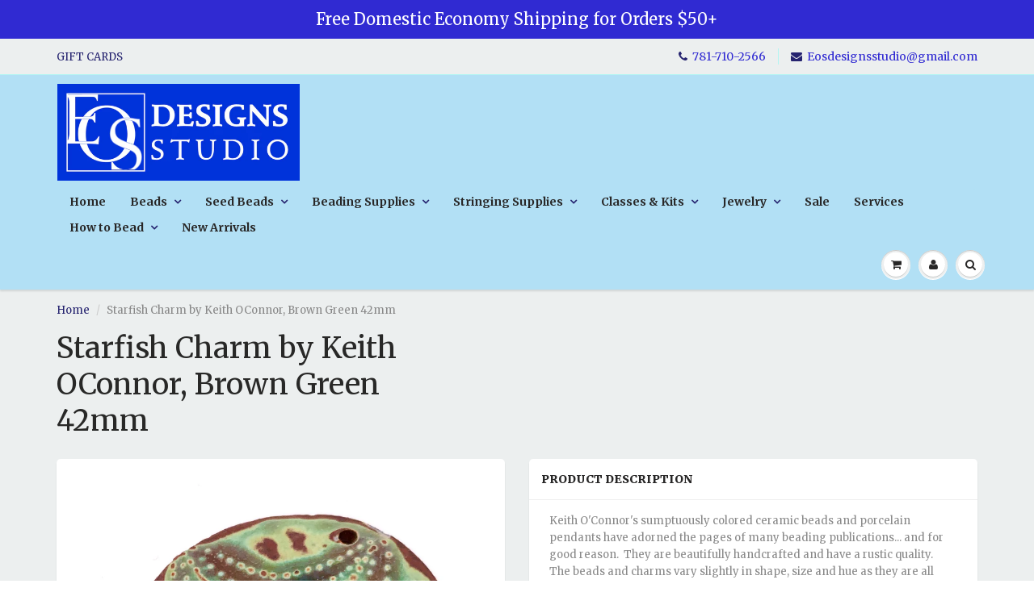

--- FILE ---
content_type: text/html; charset=utf-8
request_url: https://www.eosdesignsstudio.com/products/starfish-charm-by-keith-oconnor-42mm
body_size: 19087
content:
<!doctype html>
<html lang="en" class="noIE">
  <head>

    <!-- Basic page needs ================================================== -->
    <meta charset="utf-8">
    <meta name="viewport" content="width=device-width, initial-scale=1, maximum-scale=1">

    <!-- Title and description ================================================== -->
    <title>
      Starfish Charm by Keith OConnor, Brown Green 42mm &ndash; EOS Designs Studio
    </title>

    
    <meta name="description" content="Buy Keith O&#39;Connor ceramic and porcelain beads for jewelry making now">
    

    <!-- Helpers ================================================== -->
    
  <meta property="og:type" content="product">
  <meta property="og:title" content="Starfish Charm by Keith OConnor, Brown Green 42mm">
  
  <meta property="og:image" content="http://www.eosdesignsstudio.com/cdn/shop/files/IMG_3461_800x.jpg?v=1713048678">
  <meta property="og:image:secure_url" content="https://www.eosdesignsstudio.com/cdn/shop/files/IMG_3461_800x.jpg?v=1713048678">
  
  <meta property="og:price:amount" content="18.00">
  <meta property="og:price:currency" content="USD">


  <meta property="og:description" content="Buy Keith O&#39;Connor ceramic and porcelain beads for jewelry making now">

  <meta property="og:url" content="https://www.eosdesignsstudio.com/products/starfish-charm-by-keith-oconnor-42mm">
  <meta property="og:site_name" content="EOS Designs Studio">



<meta name="twitter:card" content="summary">

  <meta name="twitter:title" content="Starfish Charm by Keith OConnor, Brown Green 42mm">
  <meta name="twitter:description" content="Keith O&#39;Connor&#39;s sumptuously colored ceramic beads and porcelain pendants have adorned the pages of many beading publications... and for good reason.  They are beautifully handcrafted and have a rustic quality.  The beads and charms vary slightly in shape, size and hue as they are all hand made and colored.  This pendant is made of porcelain.  The hole can accommodate a 1.5mm cord, or 18gauge jump ring, making them perfect for stringing with leather, waxed linen or waxed cotton.  Sold individually.">
  <meta name="twitter:image" content="https://www.eosdesignsstudio.com/cdn/shop/files/IMG_3461_800x.jpg?v=1713048678">
  <meta name="twitter:image:width" content="240">
  <meta name="twitter:image:height" content="240">

    <link rel="canonical" href="https://www.eosdesignsstudio.com/products/starfish-charm-by-keith-oconnor-42mm">
    <meta name="viewport" content="width=device-width,initial-scale=1">
    <meta name="theme-color" content="#25236f">

    
    <link rel="shortcut icon" href="//www.eosdesignsstudio.com/cdn/shop/t/5/assets/favicon.png?v=65606633759358897401517507538" type="image/png" />
    
    <link href="//www.eosdesignsstudio.com/cdn/shop/t/5/assets/apps.css?v=97812685848777896851517243881" rel="stylesheet" type="text/css" media="all" />
    <link href="//www.eosdesignsstudio.com/cdn/shop/t/5/assets/style.css?v=31321164574759401421698773430" rel="stylesheet" type="text/css" media="all" />
    <link href="//www.eosdesignsstudio.com/cdn/shop/t/5/assets/flexslider.css?v=156918171373827974231519224153" rel="stylesheet" type="text/css" media="all" />
    <link href="//www.eosdesignsstudio.com/cdn/shop/t/5/assets/flexslider-product.css?v=76084303652457817511519224153" rel="stylesheet" type="text/css" media="all" />
    
    <link rel="stylesheet" type="text/css" href="//fonts.googleapis.com/css?family=Merriweather:300,400,700,900">
    
    

    <!-- Header hook for plugins ================================================== -->
    <!-- "snippets/buddha-megamenu-before.liquid" was not rendered, the associated app was uninstalled -->
  <!-- "snippets/buddha-megamenu.liquid" was not rendered, the associated app was uninstalled -->
  <script>window.performance && window.performance.mark && window.performance.mark('shopify.content_for_header.start');</script><meta name="google-site-verification" content="Uj4D6y_qjZXT-mRUasmqCOqt7K7gNCZ7ocKUKT4UqCk">
<meta id="shopify-digital-wallet" name="shopify-digital-wallet" content="/16433267/digital_wallets/dialog">
<meta name="shopify-checkout-api-token" content="4cb888c6eca72205a6bf05e821e22a5e">
<meta id="in-context-paypal-metadata" data-shop-id="16433267" data-venmo-supported="false" data-environment="production" data-locale="en_US" data-paypal-v4="true" data-currency="USD">
<link rel="alternate" type="application/json+oembed" href="https://www.eosdesignsstudio.com/products/starfish-charm-by-keith-oconnor-42mm.oembed">
<script async="async" src="/checkouts/internal/preloads.js?locale=en-US"></script>
<link rel="preconnect" href="https://shop.app" crossorigin="anonymous">
<script async="async" src="https://shop.app/checkouts/internal/preloads.js?locale=en-US&shop_id=16433267" crossorigin="anonymous"></script>
<script id="apple-pay-shop-capabilities" type="application/json">{"shopId":16433267,"countryCode":"US","currencyCode":"USD","merchantCapabilities":["supports3DS"],"merchantId":"gid:\/\/shopify\/Shop\/16433267","merchantName":"EOS Designs Studio","requiredBillingContactFields":["postalAddress","email","phone"],"requiredShippingContactFields":["postalAddress","email","phone"],"shippingType":"shipping","supportedNetworks":["visa","masterCard","amex","discover","elo","jcb"],"total":{"type":"pending","label":"EOS Designs Studio","amount":"1.00"},"shopifyPaymentsEnabled":true,"supportsSubscriptions":true}</script>
<script id="shopify-features" type="application/json">{"accessToken":"4cb888c6eca72205a6bf05e821e22a5e","betas":["rich-media-storefront-analytics"],"domain":"www.eosdesignsstudio.com","predictiveSearch":true,"shopId":16433267,"locale":"en"}</script>
<script>var Shopify = Shopify || {};
Shopify.shop = "eos-designs-studio.myshopify.com";
Shopify.locale = "en";
Shopify.currency = {"active":"USD","rate":"1.0"};
Shopify.country = "US";
Shopify.theme = {"name":"ShowTime","id":2692743192,"schema_name":"ShowTime","schema_version":"5.0.9","theme_store_id":687,"role":"main"};
Shopify.theme.handle = "null";
Shopify.theme.style = {"id":null,"handle":null};
Shopify.cdnHost = "www.eosdesignsstudio.com/cdn";
Shopify.routes = Shopify.routes || {};
Shopify.routes.root = "/";</script>
<script type="module">!function(o){(o.Shopify=o.Shopify||{}).modules=!0}(window);</script>
<script>!function(o){function n(){var o=[];function n(){o.push(Array.prototype.slice.apply(arguments))}return n.q=o,n}var t=o.Shopify=o.Shopify||{};t.loadFeatures=n(),t.autoloadFeatures=n()}(window);</script>
<script>
  window.ShopifyPay = window.ShopifyPay || {};
  window.ShopifyPay.apiHost = "shop.app\/pay";
  window.ShopifyPay.redirectState = null;
</script>
<script id="shop-js-analytics" type="application/json">{"pageType":"product"}</script>
<script defer="defer" async type="module" src="//www.eosdesignsstudio.com/cdn/shopifycloud/shop-js/modules/v2/client.init-shop-cart-sync_BdyHc3Nr.en.esm.js"></script>
<script defer="defer" async type="module" src="//www.eosdesignsstudio.com/cdn/shopifycloud/shop-js/modules/v2/chunk.common_Daul8nwZ.esm.js"></script>
<script type="module">
  await import("//www.eosdesignsstudio.com/cdn/shopifycloud/shop-js/modules/v2/client.init-shop-cart-sync_BdyHc3Nr.en.esm.js");
await import("//www.eosdesignsstudio.com/cdn/shopifycloud/shop-js/modules/v2/chunk.common_Daul8nwZ.esm.js");

  window.Shopify.SignInWithShop?.initShopCartSync?.({"fedCMEnabled":true,"windoidEnabled":true});

</script>
<script>
  window.Shopify = window.Shopify || {};
  if (!window.Shopify.featureAssets) window.Shopify.featureAssets = {};
  window.Shopify.featureAssets['shop-js'] = {"shop-cart-sync":["modules/v2/client.shop-cart-sync_QYOiDySF.en.esm.js","modules/v2/chunk.common_Daul8nwZ.esm.js"],"init-fed-cm":["modules/v2/client.init-fed-cm_DchLp9rc.en.esm.js","modules/v2/chunk.common_Daul8nwZ.esm.js"],"shop-button":["modules/v2/client.shop-button_OV7bAJc5.en.esm.js","modules/v2/chunk.common_Daul8nwZ.esm.js"],"init-windoid":["modules/v2/client.init-windoid_DwxFKQ8e.en.esm.js","modules/v2/chunk.common_Daul8nwZ.esm.js"],"shop-cash-offers":["modules/v2/client.shop-cash-offers_DWtL6Bq3.en.esm.js","modules/v2/chunk.common_Daul8nwZ.esm.js","modules/v2/chunk.modal_CQq8HTM6.esm.js"],"shop-toast-manager":["modules/v2/client.shop-toast-manager_CX9r1SjA.en.esm.js","modules/v2/chunk.common_Daul8nwZ.esm.js"],"init-shop-email-lookup-coordinator":["modules/v2/client.init-shop-email-lookup-coordinator_UhKnw74l.en.esm.js","modules/v2/chunk.common_Daul8nwZ.esm.js"],"pay-button":["modules/v2/client.pay-button_DzxNnLDY.en.esm.js","modules/v2/chunk.common_Daul8nwZ.esm.js"],"avatar":["modules/v2/client.avatar_BTnouDA3.en.esm.js"],"init-shop-cart-sync":["modules/v2/client.init-shop-cart-sync_BdyHc3Nr.en.esm.js","modules/v2/chunk.common_Daul8nwZ.esm.js"],"shop-login-button":["modules/v2/client.shop-login-button_D8B466_1.en.esm.js","modules/v2/chunk.common_Daul8nwZ.esm.js","modules/v2/chunk.modal_CQq8HTM6.esm.js"],"init-customer-accounts-sign-up":["modules/v2/client.init-customer-accounts-sign-up_C8fpPm4i.en.esm.js","modules/v2/client.shop-login-button_D8B466_1.en.esm.js","modules/v2/chunk.common_Daul8nwZ.esm.js","modules/v2/chunk.modal_CQq8HTM6.esm.js"],"init-shop-for-new-customer-accounts":["modules/v2/client.init-shop-for-new-customer-accounts_CVTO0Ztu.en.esm.js","modules/v2/client.shop-login-button_D8B466_1.en.esm.js","modules/v2/chunk.common_Daul8nwZ.esm.js","modules/v2/chunk.modal_CQq8HTM6.esm.js"],"init-customer-accounts":["modules/v2/client.init-customer-accounts_dRgKMfrE.en.esm.js","modules/v2/client.shop-login-button_D8B466_1.en.esm.js","modules/v2/chunk.common_Daul8nwZ.esm.js","modules/v2/chunk.modal_CQq8HTM6.esm.js"],"shop-follow-button":["modules/v2/client.shop-follow-button_CkZpjEct.en.esm.js","modules/v2/chunk.common_Daul8nwZ.esm.js","modules/v2/chunk.modal_CQq8HTM6.esm.js"],"lead-capture":["modules/v2/client.lead-capture_BntHBhfp.en.esm.js","modules/v2/chunk.common_Daul8nwZ.esm.js","modules/v2/chunk.modal_CQq8HTM6.esm.js"],"checkout-modal":["modules/v2/client.checkout-modal_CfxcYbTm.en.esm.js","modules/v2/chunk.common_Daul8nwZ.esm.js","modules/v2/chunk.modal_CQq8HTM6.esm.js"],"shop-login":["modules/v2/client.shop-login_Da4GZ2H6.en.esm.js","modules/v2/chunk.common_Daul8nwZ.esm.js","modules/v2/chunk.modal_CQq8HTM6.esm.js"],"payment-terms":["modules/v2/client.payment-terms_MV4M3zvL.en.esm.js","modules/v2/chunk.common_Daul8nwZ.esm.js","modules/v2/chunk.modal_CQq8HTM6.esm.js"]};
</script>
<script id="__st">var __st={"a":16433267,"offset":-18000,"reqid":"b19f2e3d-e99e-4c96-82e3-a07467cd9361-1768964817","pageurl":"www.eosdesignsstudio.com\/products\/starfish-charm-by-keith-oconnor-42mm","u":"883b3c5e91cf","p":"product","rtyp":"product","rid":325735546904};</script>
<script>window.ShopifyPaypalV4VisibilityTracking = true;</script>
<script id="captcha-bootstrap">!function(){'use strict';const t='contact',e='account',n='new_comment',o=[[t,t],['blogs',n],['comments',n],[t,'customer']],c=[[e,'customer_login'],[e,'guest_login'],[e,'recover_customer_password'],[e,'create_customer']],r=t=>t.map((([t,e])=>`form[action*='/${t}']:not([data-nocaptcha='true']) input[name='form_type'][value='${e}']`)).join(','),a=t=>()=>t?[...document.querySelectorAll(t)].map((t=>t.form)):[];function s(){const t=[...o],e=r(t);return a(e)}const i='password',u='form_key',d=['recaptcha-v3-token','g-recaptcha-response','h-captcha-response',i],f=()=>{try{return window.sessionStorage}catch{return}},m='__shopify_v',_=t=>t.elements[u];function p(t,e,n=!1){try{const o=window.sessionStorage,c=JSON.parse(o.getItem(e)),{data:r}=function(t){const{data:e,action:n}=t;return t[m]||n?{data:e,action:n}:{data:t,action:n}}(c);for(const[e,n]of Object.entries(r))t.elements[e]&&(t.elements[e].value=n);n&&o.removeItem(e)}catch(o){console.error('form repopulation failed',{error:o})}}const l='form_type',E='cptcha';function T(t){t.dataset[E]=!0}const w=window,h=w.document,L='Shopify',v='ce_forms',y='captcha';let A=!1;((t,e)=>{const n=(g='f06e6c50-85a8-45c8-87d0-21a2b65856fe',I='https://cdn.shopify.com/shopifycloud/storefront-forms-hcaptcha/ce_storefront_forms_captcha_hcaptcha.v1.5.2.iife.js',D={infoText:'Protected by hCaptcha',privacyText:'Privacy',termsText:'Terms'},(t,e,n)=>{const o=w[L][v],c=o.bindForm;if(c)return c(t,g,e,D).then(n);var r;o.q.push([[t,g,e,D],n]),r=I,A||(h.body.append(Object.assign(h.createElement('script'),{id:'captcha-provider',async:!0,src:r})),A=!0)});var g,I,D;w[L]=w[L]||{},w[L][v]=w[L][v]||{},w[L][v].q=[],w[L][y]=w[L][y]||{},w[L][y].protect=function(t,e){n(t,void 0,e),T(t)},Object.freeze(w[L][y]),function(t,e,n,w,h,L){const[v,y,A,g]=function(t,e,n){const i=e?o:[],u=t?c:[],d=[...i,...u],f=r(d),m=r(i),_=r(d.filter((([t,e])=>n.includes(e))));return[a(f),a(m),a(_),s()]}(w,h,L),I=t=>{const e=t.target;return e instanceof HTMLFormElement?e:e&&e.form},D=t=>v().includes(t);t.addEventListener('submit',(t=>{const e=I(t);if(!e)return;const n=D(e)&&!e.dataset.hcaptchaBound&&!e.dataset.recaptchaBound,o=_(e),c=g().includes(e)&&(!o||!o.value);(n||c)&&t.preventDefault(),c&&!n&&(function(t){try{if(!f())return;!function(t){const e=f();if(!e)return;const n=_(t);if(!n)return;const o=n.value;o&&e.removeItem(o)}(t);const e=Array.from(Array(32),(()=>Math.random().toString(36)[2])).join('');!function(t,e){_(t)||t.append(Object.assign(document.createElement('input'),{type:'hidden',name:u})),t.elements[u].value=e}(t,e),function(t,e){const n=f();if(!n)return;const o=[...t.querySelectorAll(`input[type='${i}']`)].map((({name:t})=>t)),c=[...d,...o],r={};for(const[a,s]of new FormData(t).entries())c.includes(a)||(r[a]=s);n.setItem(e,JSON.stringify({[m]:1,action:t.action,data:r}))}(t,e)}catch(e){console.error('failed to persist form',e)}}(e),e.submit())}));const S=(t,e)=>{t&&!t.dataset[E]&&(n(t,e.some((e=>e===t))),T(t))};for(const o of['focusin','change'])t.addEventListener(o,(t=>{const e=I(t);D(e)&&S(e,y())}));const B=e.get('form_key'),M=e.get(l),P=B&&M;t.addEventListener('DOMContentLoaded',(()=>{const t=y();if(P)for(const e of t)e.elements[l].value===M&&p(e,B);[...new Set([...A(),...v().filter((t=>'true'===t.dataset.shopifyCaptcha))])].forEach((e=>S(e,t)))}))}(h,new URLSearchParams(w.location.search),n,t,e,['guest_login'])})(!0,!0)}();</script>
<script integrity="sha256-4kQ18oKyAcykRKYeNunJcIwy7WH5gtpwJnB7kiuLZ1E=" data-source-attribution="shopify.loadfeatures" defer="defer" src="//www.eosdesignsstudio.com/cdn/shopifycloud/storefront/assets/storefront/load_feature-a0a9edcb.js" crossorigin="anonymous"></script>
<script crossorigin="anonymous" defer="defer" src="//www.eosdesignsstudio.com/cdn/shopifycloud/storefront/assets/shopify_pay/storefront-65b4c6d7.js?v=20250812"></script>
<script data-source-attribution="shopify.dynamic_checkout.dynamic.init">var Shopify=Shopify||{};Shopify.PaymentButton=Shopify.PaymentButton||{isStorefrontPortableWallets:!0,init:function(){window.Shopify.PaymentButton.init=function(){};var t=document.createElement("script");t.src="https://www.eosdesignsstudio.com/cdn/shopifycloud/portable-wallets/latest/portable-wallets.en.js",t.type="module",document.head.appendChild(t)}};
</script>
<script data-source-attribution="shopify.dynamic_checkout.buyer_consent">
  function portableWalletsHideBuyerConsent(e){var t=document.getElementById("shopify-buyer-consent"),n=document.getElementById("shopify-subscription-policy-button");t&&n&&(t.classList.add("hidden"),t.setAttribute("aria-hidden","true"),n.removeEventListener("click",e))}function portableWalletsShowBuyerConsent(e){var t=document.getElementById("shopify-buyer-consent"),n=document.getElementById("shopify-subscription-policy-button");t&&n&&(t.classList.remove("hidden"),t.removeAttribute("aria-hidden"),n.addEventListener("click",e))}window.Shopify?.PaymentButton&&(window.Shopify.PaymentButton.hideBuyerConsent=portableWalletsHideBuyerConsent,window.Shopify.PaymentButton.showBuyerConsent=portableWalletsShowBuyerConsent);
</script>
<script data-source-attribution="shopify.dynamic_checkout.cart.bootstrap">document.addEventListener("DOMContentLoaded",(function(){function t(){return document.querySelector("shopify-accelerated-checkout-cart, shopify-accelerated-checkout")}if(t())Shopify.PaymentButton.init();else{new MutationObserver((function(e,n){t()&&(Shopify.PaymentButton.init(),n.disconnect())})).observe(document.body,{childList:!0,subtree:!0})}}));
</script>
<link id="shopify-accelerated-checkout-styles" rel="stylesheet" media="screen" href="https://www.eosdesignsstudio.com/cdn/shopifycloud/portable-wallets/latest/accelerated-checkout-backwards-compat.css" crossorigin="anonymous">
<style id="shopify-accelerated-checkout-cart">
        #shopify-buyer-consent {
  margin-top: 1em;
  display: inline-block;
  width: 100%;
}

#shopify-buyer-consent.hidden {
  display: none;
}

#shopify-subscription-policy-button {
  background: none;
  border: none;
  padding: 0;
  text-decoration: underline;
  font-size: inherit;
  cursor: pointer;
}

#shopify-subscription-policy-button::before {
  box-shadow: none;
}

      </style>

<script>window.performance && window.performance.mark && window.performance.mark('shopify.content_for_header.end');</script>

    <!--[if lt IE 9]>
    <script src="//html5shiv.googlecode.com/svn/trunk/html5.js" type="text/javascript"></script>
    <![endif]-->

    

    <script src="//www.eosdesignsstudio.com/cdn/shop/t/5/assets/jquery.js?v=105778841822381192391517243876" type="text/javascript"></script>
    
    
    <!-- Theme Global App JS ================================================== -->
    <script>
      var app = app || {
        data:{
          template:"product",
          money_format: "${{amount}}"
        }
      }
      console.log(app.data.money_format);
    </script>
    <meta name="google-site-verification" content="IPeldgEmy9tlJa8sMfCcNLKmS6N8z4IkPcWG7dpzaz8" />
  <link href="https://monorail-edge.shopifysvc.com" rel="dns-prefetch">
<script>(function(){if ("sendBeacon" in navigator && "performance" in window) {try {var session_token_from_headers = performance.getEntriesByType('navigation')[0].serverTiming.find(x => x.name == '_s').description;} catch {var session_token_from_headers = undefined;}var session_cookie_matches = document.cookie.match(/_shopify_s=([^;]*)/);var session_token_from_cookie = session_cookie_matches && session_cookie_matches.length === 2 ? session_cookie_matches[1] : "";var session_token = session_token_from_headers || session_token_from_cookie || "";function handle_abandonment_event(e) {var entries = performance.getEntries().filter(function(entry) {return /monorail-edge.shopifysvc.com/.test(entry.name);});if (!window.abandonment_tracked && entries.length === 0) {window.abandonment_tracked = true;var currentMs = Date.now();var navigation_start = performance.timing.navigationStart;var payload = {shop_id: 16433267,url: window.location.href,navigation_start,duration: currentMs - navigation_start,session_token,page_type: "product"};window.navigator.sendBeacon("https://monorail-edge.shopifysvc.com/v1/produce", JSON.stringify({schema_id: "online_store_buyer_site_abandonment/1.1",payload: payload,metadata: {event_created_at_ms: currentMs,event_sent_at_ms: currentMs}}));}}window.addEventListener('pagehide', handle_abandonment_event);}}());</script>
<script id="web-pixels-manager-setup">(function e(e,d,r,n,o){if(void 0===o&&(o={}),!Boolean(null===(a=null===(i=window.Shopify)||void 0===i?void 0:i.analytics)||void 0===a?void 0:a.replayQueue)){var i,a;window.Shopify=window.Shopify||{};var t=window.Shopify;t.analytics=t.analytics||{};var s=t.analytics;s.replayQueue=[],s.publish=function(e,d,r){return s.replayQueue.push([e,d,r]),!0};try{self.performance.mark("wpm:start")}catch(e){}var l=function(){var e={modern:/Edge?\/(1{2}[4-9]|1[2-9]\d|[2-9]\d{2}|\d{4,})\.\d+(\.\d+|)|Firefox\/(1{2}[4-9]|1[2-9]\d|[2-9]\d{2}|\d{4,})\.\d+(\.\d+|)|Chrom(ium|e)\/(9{2}|\d{3,})\.\d+(\.\d+|)|(Maci|X1{2}).+ Version\/(15\.\d+|(1[6-9]|[2-9]\d|\d{3,})\.\d+)([,.]\d+|)( \(\w+\)|)( Mobile\/\w+|) Safari\/|Chrome.+OPR\/(9{2}|\d{3,})\.\d+\.\d+|(CPU[ +]OS|iPhone[ +]OS|CPU[ +]iPhone|CPU IPhone OS|CPU iPad OS)[ +]+(15[._]\d+|(1[6-9]|[2-9]\d|\d{3,})[._]\d+)([._]\d+|)|Android:?[ /-](13[3-9]|1[4-9]\d|[2-9]\d{2}|\d{4,})(\.\d+|)(\.\d+|)|Android.+Firefox\/(13[5-9]|1[4-9]\d|[2-9]\d{2}|\d{4,})\.\d+(\.\d+|)|Android.+Chrom(ium|e)\/(13[3-9]|1[4-9]\d|[2-9]\d{2}|\d{4,})\.\d+(\.\d+|)|SamsungBrowser\/([2-9]\d|\d{3,})\.\d+/,legacy:/Edge?\/(1[6-9]|[2-9]\d|\d{3,})\.\d+(\.\d+|)|Firefox\/(5[4-9]|[6-9]\d|\d{3,})\.\d+(\.\d+|)|Chrom(ium|e)\/(5[1-9]|[6-9]\d|\d{3,})\.\d+(\.\d+|)([\d.]+$|.*Safari\/(?![\d.]+ Edge\/[\d.]+$))|(Maci|X1{2}).+ Version\/(10\.\d+|(1[1-9]|[2-9]\d|\d{3,})\.\d+)([,.]\d+|)( \(\w+\)|)( Mobile\/\w+|) Safari\/|Chrome.+OPR\/(3[89]|[4-9]\d|\d{3,})\.\d+\.\d+|(CPU[ +]OS|iPhone[ +]OS|CPU[ +]iPhone|CPU IPhone OS|CPU iPad OS)[ +]+(10[._]\d+|(1[1-9]|[2-9]\d|\d{3,})[._]\d+)([._]\d+|)|Android:?[ /-](13[3-9]|1[4-9]\d|[2-9]\d{2}|\d{4,})(\.\d+|)(\.\d+|)|Mobile Safari.+OPR\/([89]\d|\d{3,})\.\d+\.\d+|Android.+Firefox\/(13[5-9]|1[4-9]\d|[2-9]\d{2}|\d{4,})\.\d+(\.\d+|)|Android.+Chrom(ium|e)\/(13[3-9]|1[4-9]\d|[2-9]\d{2}|\d{4,})\.\d+(\.\d+|)|Android.+(UC? ?Browser|UCWEB|U3)[ /]?(15\.([5-9]|\d{2,})|(1[6-9]|[2-9]\d|\d{3,})\.\d+)\.\d+|SamsungBrowser\/(5\.\d+|([6-9]|\d{2,})\.\d+)|Android.+MQ{2}Browser\/(14(\.(9|\d{2,})|)|(1[5-9]|[2-9]\d|\d{3,})(\.\d+|))(\.\d+|)|K[Aa][Ii]OS\/(3\.\d+|([4-9]|\d{2,})\.\d+)(\.\d+|)/},d=e.modern,r=e.legacy,n=navigator.userAgent;return n.match(d)?"modern":n.match(r)?"legacy":"unknown"}(),u="modern"===l?"modern":"legacy",c=(null!=n?n:{modern:"",legacy:""})[u],f=function(e){return[e.baseUrl,"/wpm","/b",e.hashVersion,"modern"===e.buildTarget?"m":"l",".js"].join("")}({baseUrl:d,hashVersion:r,buildTarget:u}),m=function(e){var d=e.version,r=e.bundleTarget,n=e.surface,o=e.pageUrl,i=e.monorailEndpoint;return{emit:function(e){var a=e.status,t=e.errorMsg,s=(new Date).getTime(),l=JSON.stringify({metadata:{event_sent_at_ms:s},events:[{schema_id:"web_pixels_manager_load/3.1",payload:{version:d,bundle_target:r,page_url:o,status:a,surface:n,error_msg:t},metadata:{event_created_at_ms:s}}]});if(!i)return console&&console.warn&&console.warn("[Web Pixels Manager] No Monorail endpoint provided, skipping logging."),!1;try{return self.navigator.sendBeacon.bind(self.navigator)(i,l)}catch(e){}var u=new XMLHttpRequest;try{return u.open("POST",i,!0),u.setRequestHeader("Content-Type","text/plain"),u.send(l),!0}catch(e){return console&&console.warn&&console.warn("[Web Pixels Manager] Got an unhandled error while logging to Monorail."),!1}}}}({version:r,bundleTarget:l,surface:e.surface,pageUrl:self.location.href,monorailEndpoint:e.monorailEndpoint});try{o.browserTarget=l,function(e){var d=e.src,r=e.async,n=void 0===r||r,o=e.onload,i=e.onerror,a=e.sri,t=e.scriptDataAttributes,s=void 0===t?{}:t,l=document.createElement("script"),u=document.querySelector("head"),c=document.querySelector("body");if(l.async=n,l.src=d,a&&(l.integrity=a,l.crossOrigin="anonymous"),s)for(var f in s)if(Object.prototype.hasOwnProperty.call(s,f))try{l.dataset[f]=s[f]}catch(e){}if(o&&l.addEventListener("load",o),i&&l.addEventListener("error",i),u)u.appendChild(l);else{if(!c)throw new Error("Did not find a head or body element to append the script");c.appendChild(l)}}({src:f,async:!0,onload:function(){if(!function(){var e,d;return Boolean(null===(d=null===(e=window.Shopify)||void 0===e?void 0:e.analytics)||void 0===d?void 0:d.initialized)}()){var d=window.webPixelsManager.init(e)||void 0;if(d){var r=window.Shopify.analytics;r.replayQueue.forEach((function(e){var r=e[0],n=e[1],o=e[2];d.publishCustomEvent(r,n,o)})),r.replayQueue=[],r.publish=d.publishCustomEvent,r.visitor=d.visitor,r.initialized=!0}}},onerror:function(){return m.emit({status:"failed",errorMsg:"".concat(f," has failed to load")})},sri:function(e){var d=/^sha384-[A-Za-z0-9+/=]+$/;return"string"==typeof e&&d.test(e)}(c)?c:"",scriptDataAttributes:o}),m.emit({status:"loading"})}catch(e){m.emit({status:"failed",errorMsg:(null==e?void 0:e.message)||"Unknown error"})}}})({shopId: 16433267,storefrontBaseUrl: "https://www.eosdesignsstudio.com",extensionsBaseUrl: "https://extensions.shopifycdn.com/cdn/shopifycloud/web-pixels-manager",monorailEndpoint: "https://monorail-edge.shopifysvc.com/unstable/produce_batch",surface: "storefront-renderer",enabledBetaFlags: ["2dca8a86"],webPixelsConfigList: [{"id":"416841795","configuration":"{\"config\":\"{\\\"pixel_id\\\":\\\"GT-WVGMV3Q\\\",\\\"target_country\\\":\\\"US\\\",\\\"gtag_events\\\":[{\\\"type\\\":\\\"view_item\\\",\\\"action_label\\\":\\\"MC-YMY69HZSM5\\\"},{\\\"type\\\":\\\"purchase\\\",\\\"action_label\\\":\\\"MC-YMY69HZSM5\\\"},{\\\"type\\\":\\\"page_view\\\",\\\"action_label\\\":\\\"MC-YMY69HZSM5\\\"}],\\\"enable_monitoring_mode\\\":false}\"}","eventPayloadVersion":"v1","runtimeContext":"OPEN","scriptVersion":"b2a88bafab3e21179ed38636efcd8a93","type":"APP","apiClientId":1780363,"privacyPurposes":[],"dataSharingAdjustments":{"protectedCustomerApprovalScopes":["read_customer_address","read_customer_email","read_customer_name","read_customer_personal_data","read_customer_phone"]}},{"id":"45776963","configuration":"{\"tagID\":\"2613876391794\"}","eventPayloadVersion":"v1","runtimeContext":"STRICT","scriptVersion":"18031546ee651571ed29edbe71a3550b","type":"APP","apiClientId":3009811,"privacyPurposes":["ANALYTICS","MARKETING","SALE_OF_DATA"],"dataSharingAdjustments":{"protectedCustomerApprovalScopes":["read_customer_address","read_customer_email","read_customer_name","read_customer_personal_data","read_customer_phone"]}},{"id":"89260099","eventPayloadVersion":"v1","runtimeContext":"LAX","scriptVersion":"1","type":"CUSTOM","privacyPurposes":["ANALYTICS"],"name":"Google Analytics tag (migrated)"},{"id":"shopify-app-pixel","configuration":"{}","eventPayloadVersion":"v1","runtimeContext":"STRICT","scriptVersion":"0450","apiClientId":"shopify-pixel","type":"APP","privacyPurposes":["ANALYTICS","MARKETING"]},{"id":"shopify-custom-pixel","eventPayloadVersion":"v1","runtimeContext":"LAX","scriptVersion":"0450","apiClientId":"shopify-pixel","type":"CUSTOM","privacyPurposes":["ANALYTICS","MARKETING"]}],isMerchantRequest: false,initData: {"shop":{"name":"EOS Designs Studio","paymentSettings":{"currencyCode":"USD"},"myshopifyDomain":"eos-designs-studio.myshopify.com","countryCode":"US","storefrontUrl":"https:\/\/www.eosdesignsstudio.com"},"customer":null,"cart":null,"checkout":null,"productVariants":[{"price":{"amount":18.0,"currencyCode":"USD"},"product":{"title":"Starfish Charm by Keith OConnor, Brown Green 42mm","vendor":"Keith OConnor","id":"325735546904","untranslatedTitle":"Starfish Charm by Keith OConnor, Brown Green 42mm","url":"\/products\/starfish-charm-by-keith-oconnor-42mm","type":"Ceramic Bead"},"id":"3385491849240","image":{"src":"\/\/www.eosdesignsstudio.com\/cdn\/shop\/files\/IMG_3461.jpg?v=1713048678"},"sku":"","title":"Default Title","untranslatedTitle":"Default Title"}],"purchasingCompany":null},},"https://www.eosdesignsstudio.com/cdn","fcfee988w5aeb613cpc8e4bc33m6693e112",{"modern":"","legacy":""},{"shopId":"16433267","storefrontBaseUrl":"https:\/\/www.eosdesignsstudio.com","extensionBaseUrl":"https:\/\/extensions.shopifycdn.com\/cdn\/shopifycloud\/web-pixels-manager","surface":"storefront-renderer","enabledBetaFlags":"[\"2dca8a86\"]","isMerchantRequest":"false","hashVersion":"fcfee988w5aeb613cpc8e4bc33m6693e112","publish":"custom","events":"[[\"page_viewed\",{}],[\"product_viewed\",{\"productVariant\":{\"price\":{\"amount\":18.0,\"currencyCode\":\"USD\"},\"product\":{\"title\":\"Starfish Charm by Keith OConnor, Brown Green 42mm\",\"vendor\":\"Keith OConnor\",\"id\":\"325735546904\",\"untranslatedTitle\":\"Starfish Charm by Keith OConnor, Brown Green 42mm\",\"url\":\"\/products\/starfish-charm-by-keith-oconnor-42mm\",\"type\":\"Ceramic Bead\"},\"id\":\"3385491849240\",\"image\":{\"src\":\"\/\/www.eosdesignsstudio.com\/cdn\/shop\/files\/IMG_3461.jpg?v=1713048678\"},\"sku\":\"\",\"title\":\"Default Title\",\"untranslatedTitle\":\"Default Title\"}}]]"});</script><script>
  window.ShopifyAnalytics = window.ShopifyAnalytics || {};
  window.ShopifyAnalytics.meta = window.ShopifyAnalytics.meta || {};
  window.ShopifyAnalytics.meta.currency = 'USD';
  var meta = {"product":{"id":325735546904,"gid":"gid:\/\/shopify\/Product\/325735546904","vendor":"Keith OConnor","type":"Ceramic Bead","handle":"starfish-charm-by-keith-oconnor-42mm","variants":[{"id":3385491849240,"price":1800,"name":"Starfish Charm by Keith OConnor, Brown Green 42mm","public_title":null,"sku":""}],"remote":false},"page":{"pageType":"product","resourceType":"product","resourceId":325735546904,"requestId":"b19f2e3d-e99e-4c96-82e3-a07467cd9361-1768964817"}};
  for (var attr in meta) {
    window.ShopifyAnalytics.meta[attr] = meta[attr];
  }
</script>
<script class="analytics">
  (function () {
    var customDocumentWrite = function(content) {
      var jquery = null;

      if (window.jQuery) {
        jquery = window.jQuery;
      } else if (window.Checkout && window.Checkout.$) {
        jquery = window.Checkout.$;
      }

      if (jquery) {
        jquery('body').append(content);
      }
    };

    var hasLoggedConversion = function(token) {
      if (token) {
        return document.cookie.indexOf('loggedConversion=' + token) !== -1;
      }
      return false;
    }

    var setCookieIfConversion = function(token) {
      if (token) {
        var twoMonthsFromNow = new Date(Date.now());
        twoMonthsFromNow.setMonth(twoMonthsFromNow.getMonth() + 2);

        document.cookie = 'loggedConversion=' + token + '; expires=' + twoMonthsFromNow;
      }
    }

    var trekkie = window.ShopifyAnalytics.lib = window.trekkie = window.trekkie || [];
    if (trekkie.integrations) {
      return;
    }
    trekkie.methods = [
      'identify',
      'page',
      'ready',
      'track',
      'trackForm',
      'trackLink'
    ];
    trekkie.factory = function(method) {
      return function() {
        var args = Array.prototype.slice.call(arguments);
        args.unshift(method);
        trekkie.push(args);
        return trekkie;
      };
    };
    for (var i = 0; i < trekkie.methods.length; i++) {
      var key = trekkie.methods[i];
      trekkie[key] = trekkie.factory(key);
    }
    trekkie.load = function(config) {
      trekkie.config = config || {};
      trekkie.config.initialDocumentCookie = document.cookie;
      var first = document.getElementsByTagName('script')[0];
      var script = document.createElement('script');
      script.type = 'text/javascript';
      script.onerror = function(e) {
        var scriptFallback = document.createElement('script');
        scriptFallback.type = 'text/javascript';
        scriptFallback.onerror = function(error) {
                var Monorail = {
      produce: function produce(monorailDomain, schemaId, payload) {
        var currentMs = new Date().getTime();
        var event = {
          schema_id: schemaId,
          payload: payload,
          metadata: {
            event_created_at_ms: currentMs,
            event_sent_at_ms: currentMs
          }
        };
        return Monorail.sendRequest("https://" + monorailDomain + "/v1/produce", JSON.stringify(event));
      },
      sendRequest: function sendRequest(endpointUrl, payload) {
        // Try the sendBeacon API
        if (window && window.navigator && typeof window.navigator.sendBeacon === 'function' && typeof window.Blob === 'function' && !Monorail.isIos12()) {
          var blobData = new window.Blob([payload], {
            type: 'text/plain'
          });

          if (window.navigator.sendBeacon(endpointUrl, blobData)) {
            return true;
          } // sendBeacon was not successful

        } // XHR beacon

        var xhr = new XMLHttpRequest();

        try {
          xhr.open('POST', endpointUrl);
          xhr.setRequestHeader('Content-Type', 'text/plain');
          xhr.send(payload);
        } catch (e) {
          console.log(e);
        }

        return false;
      },
      isIos12: function isIos12() {
        return window.navigator.userAgent.lastIndexOf('iPhone; CPU iPhone OS 12_') !== -1 || window.navigator.userAgent.lastIndexOf('iPad; CPU OS 12_') !== -1;
      }
    };
    Monorail.produce('monorail-edge.shopifysvc.com',
      'trekkie_storefront_load_errors/1.1',
      {shop_id: 16433267,
      theme_id: 2692743192,
      app_name: "storefront",
      context_url: window.location.href,
      source_url: "//www.eosdesignsstudio.com/cdn/s/trekkie.storefront.cd680fe47e6c39ca5d5df5f0a32d569bc48c0f27.min.js"});

        };
        scriptFallback.async = true;
        scriptFallback.src = '//www.eosdesignsstudio.com/cdn/s/trekkie.storefront.cd680fe47e6c39ca5d5df5f0a32d569bc48c0f27.min.js';
        first.parentNode.insertBefore(scriptFallback, first);
      };
      script.async = true;
      script.src = '//www.eosdesignsstudio.com/cdn/s/trekkie.storefront.cd680fe47e6c39ca5d5df5f0a32d569bc48c0f27.min.js';
      first.parentNode.insertBefore(script, first);
    };
    trekkie.load(
      {"Trekkie":{"appName":"storefront","development":false,"defaultAttributes":{"shopId":16433267,"isMerchantRequest":null,"themeId":2692743192,"themeCityHash":"17422919285048166985","contentLanguage":"en","currency":"USD","eventMetadataId":"c0d92a7d-14b5-4f4b-a4ea-480a6002f6c8"},"isServerSideCookieWritingEnabled":true,"monorailRegion":"shop_domain","enabledBetaFlags":["65f19447"]},"Session Attribution":{},"S2S":{"facebookCapiEnabled":false,"source":"trekkie-storefront-renderer","apiClientId":580111}}
    );

    var loaded = false;
    trekkie.ready(function() {
      if (loaded) return;
      loaded = true;

      window.ShopifyAnalytics.lib = window.trekkie;

      var originalDocumentWrite = document.write;
      document.write = customDocumentWrite;
      try { window.ShopifyAnalytics.merchantGoogleAnalytics.call(this); } catch(error) {};
      document.write = originalDocumentWrite;

      window.ShopifyAnalytics.lib.page(null,{"pageType":"product","resourceType":"product","resourceId":325735546904,"requestId":"b19f2e3d-e99e-4c96-82e3-a07467cd9361-1768964817","shopifyEmitted":true});

      var match = window.location.pathname.match(/checkouts\/(.+)\/(thank_you|post_purchase)/)
      var token = match? match[1]: undefined;
      if (!hasLoggedConversion(token)) {
        setCookieIfConversion(token);
        window.ShopifyAnalytics.lib.track("Viewed Product",{"currency":"USD","variantId":3385491849240,"productId":325735546904,"productGid":"gid:\/\/shopify\/Product\/325735546904","name":"Starfish Charm by Keith OConnor, Brown Green 42mm","price":"18.00","sku":"","brand":"Keith OConnor","variant":null,"category":"Ceramic Bead","nonInteraction":true,"remote":false},undefined,undefined,{"shopifyEmitted":true});
      window.ShopifyAnalytics.lib.track("monorail:\/\/trekkie_storefront_viewed_product\/1.1",{"currency":"USD","variantId":3385491849240,"productId":325735546904,"productGid":"gid:\/\/shopify\/Product\/325735546904","name":"Starfish Charm by Keith OConnor, Brown Green 42mm","price":"18.00","sku":"","brand":"Keith OConnor","variant":null,"category":"Ceramic Bead","nonInteraction":true,"remote":false,"referer":"https:\/\/www.eosdesignsstudio.com\/products\/starfish-charm-by-keith-oconnor-42mm"});
      }
    });


        var eventsListenerScript = document.createElement('script');
        eventsListenerScript.async = true;
        eventsListenerScript.src = "//www.eosdesignsstudio.com/cdn/shopifycloud/storefront/assets/shop_events_listener-3da45d37.js";
        document.getElementsByTagName('head')[0].appendChild(eventsListenerScript);

})();</script>
  <script>
  if (!window.ga || (window.ga && typeof window.ga !== 'function')) {
    window.ga = function ga() {
      (window.ga.q = window.ga.q || []).push(arguments);
      if (window.Shopify && window.Shopify.analytics && typeof window.Shopify.analytics.publish === 'function') {
        window.Shopify.analytics.publish("ga_stub_called", {}, {sendTo: "google_osp_migration"});
      }
      console.error("Shopify's Google Analytics stub called with:", Array.from(arguments), "\nSee https://help.shopify.com/manual/promoting-marketing/pixels/pixel-migration#google for more information.");
    };
    if (window.Shopify && window.Shopify.analytics && typeof window.Shopify.analytics.publish === 'function') {
      window.Shopify.analytics.publish("ga_stub_initialized", {}, {sendTo: "google_osp_migration"});
    }
  }
</script>
<script
  defer
  src="https://www.eosdesignsstudio.com/cdn/shopifycloud/perf-kit/shopify-perf-kit-3.0.4.min.js"
  data-application="storefront-renderer"
  data-shop-id="16433267"
  data-render-region="gcp-us-central1"
  data-page-type="product"
  data-theme-instance-id="2692743192"
  data-theme-name="ShowTime"
  data-theme-version="5.0.9"
  data-monorail-region="shop_domain"
  data-resource-timing-sampling-rate="10"
  data-shs="true"
  data-shs-beacon="true"
  data-shs-export-with-fetch="true"
  data-shs-logs-sample-rate="1"
  data-shs-beacon-endpoint="https://www.eosdesignsstudio.com/api/collect"
></script>
</head>

  <body id="starfish-charm-by-keith-oconnor-brown-green-42mm" class="template-product" >
  <!-- "snippets/buddha-megamenu-wireframe.liquid" was not rendered, the associated app was uninstalled -->
    <div class="wsmenucontainer clearfix">
      <div class="overlapblackbg"></div>
      

      <div id="shopify-section-header" class="shopify-section">
    <div class="promo-bar">
  <p>Free Domestic Economy Shipping for Orders $50+</p>
</div>


<div id="header" data-section-id="header" data-section-type="header-section">
        
        
        <div class="header_top">
  <div class="container">
    <div class="top_menu">
      
      <ul>
        
        <li><span class="header-top-text"><p><a href="http://eosdesignsstudio.com/collections/gift-cards" title="http://eosdesignsstudio.com/collections/gift-cards">GIFT CARDS</a></p></span></li>
        
      </ul>
      
    </div>
    <div class="hed_right">
      <ul>
        
        <li><a href="tel:781-710-2566"><span class="fa fa-phone"></span>781-710-2566</a></li>
        
        
        <li><a href="mailto:Eosdesignsstudio@gmail.com"><span class="fa fa-envelope"></span>Eosdesignsstudio@gmail.com</a></li>
        
            
      </ul>
    </div>
  </div>
</div>

        

        <div class="header_bot  enabled-sticky-menu ">
          <div class="header_content">
            <div class="container">

              
              <div id="nav">
  <nav class="navbar" role="navigation">
    <div class="navbar-header">
      <a href="#" class="visible-ms visible-xs pull-right navbar-cart" id="wsnavtoggle"><div class="cart-icon"><i class="fa fa-bars"></i></div></a>
      
      <li class="dropdown-grid no-open-arrow visible-ms visible-xs account-icon-mobile navbar-cart">
        <a data-toggle="dropdown" href="javascript:;" class="dropdown-toggle navbar-cart" aria-expanded="true"><span class="icons"><i class="fa fa-user"></i></span></a>
        <div class="dropdown-grid-wrapper mobile-grid-wrapper">
          <div class="dropdown-menu no-padding col-xs-12 col-sm-5" role="menu">
            

<div class="menu_c acc_menu">
  <div class="menu_title clearfix">
    <h4>My Account</h4>
     
  </div>

  
    <div class="login_frm">
      <p class="text-center">Welcome to EOS Designs Studio!</p>
      <div class="remember">
        <a href="/account/login" class="signin_btn btn_c">Login</a>
        <a href="/account/register" class="signin_btn btn_c">Create Account</a>
      </div>
    </div>
  
</div>
          </div>
        </div>
      </li>
      
      <a href="javascript:void(0);" data-href="/cart" class="visible-ms visible-xs pull-right navbar-cart cart-popup"><div class="cart-icon"><span class="count hidden">0</span><i class="fa fa-shopping-cart"></i></div></a>
      <a href="/search" class="visible-ms visible-xs pull-right navbar-cart"><div class="cart-icon"><i class="fa fa-search"></i></div></a>
      
        
        <a class="navbar-brand" href="/" itemprop="url">
          <img src="//www.eosdesignsstudio.com/cdn/shop/files/EosLogo-Horizontal-1_550x.jpg?v=1614291611" alt="EOS Designs Studio" itemprop="logo" />
        </a>
        
        
    </div>
    <!-- code here -->
    <nav class="wsmenu clearfix multi-drop" role="navigation">
      <ul class="mobile-sub wsmenu-list">
        
        
        <li><a href="/">Home</a></li>
        
        
        
        <li  class="has-submenu"><a href="/collections/beads" aria-controls="megamenu_items-beads" aria-haspopup="true" aria-expanded="false">Beads<span class="arrow"></span></a>
          <ul id="megamenu_items-beads" class="wsmenu-submenu">
            
              
         	   <li><a href="/collections/blessing-way">Blessing Way</a></li>
         	  
            
              
              <li class="has-submenu-sub"><a href="/collections/ceramic-beads" aria-controls="megamenu_items-ceramic" aria-haspopup="true" aria-expanded="false">Ceramic<span class="left-arrow"></span></a>
                <ul class="wsmenu-submenu-sub" id="megamenu_items-ceramic">
                    
                    
                      <li><a href="/collections/artisan-keith-o-connor-ceramic-beads">Artisan/Keith O’Connor</a></li>
                     
                    
                    
                      <li><a href="/collections/peruvian-ceramic-beads">Peruvian Ceramic</a></li>
                     
                  
                </ul>
              </li>
              
            
              
              <li class="has-submenu-sub"><a href="/collections/czech-glass" aria-controls="megamenu_items-czech-glass" aria-haspopup="true" aria-expanded="false">Czech Glass<span class="left-arrow"></span></a>
                <ul class="wsmenu-submenu-sub" id="megamenu_items-czech-glass">
                    
                    
                      <li><a href="/collections/baroques">Baroques</a></li>
                     
                    
                    
                      <li><a href="/collections/bicones">Bicones</a></li>
                     
                    
                    
                      <li><a href="/collections/center-cut-czech-glass-beads">Center Cut</a></li>
                     
                    
                    
                      <li><a href="/collections/coin-button-czech-glass-beads">Coin</a></li>
                     
                    
                    
                      <li><a href="/collections/dagger-tooth-czech-glass-beads">Dagger &amp; Tooth</a></li>
                     
                    
                    
                      <li><a href="/collections/drops-czech-glass-beads">Drops</a></li>
                     
                    
                    
                      <li><a href="/collections/druk-czech-glass-beads">Druks</a></li>
                     
                    
                    
                      <li><a href="/collections/floral-flower-and-leaf-czech-glass-beads">Flowers &amp; Leaves</a></li>
                     
                    
                    
                      <li><a href="/collections/fire-polish-czech-glass-beads">Fire Polish</a></li>
                     
                    
                    
                      <li><a href="/collections/melons-czech-glass-beads">Melons</a></li>
                     
                    
                    
                      <li><a href="/collections/czech-glass-pip">Pip</a></li>
                     
                    
                    
                      <li><a href="/collections/rondelle-czech-glass-beads">Rondelle</a></li>
                     
                    
                    
                      <li><a href="/collections/saturn-czech-glass-beads">Saturn</a></li>
                     
                    
                    
                      <li><a href="/collections/saucer-czech-glass-beads">Saucer</a></li>
                     
                    
                    
                      <li><a href="/collections/spindle-czech-glass-beads">Spindle</a></li>
                     
                    
                    
                      <li><a href="/collections/table-cut-czech-glass-beads">Table Cut</a></li>
                     
                    
                    
                      <li><a href="/collections/turbine-czech-glass-beads">Turbine</a></li>
                     
                  
                </ul>
              </li>
              
            
              
              <li class="has-submenu-sub"><a href="/collections/gemstone-beads" aria-controls="megamenu_items-gemstones" aria-haspopup="true" aria-expanded="false">Gemstones<span class="left-arrow"></span></a>
                <ul class="wsmenu-submenu-sub" id="megamenu_items-gemstones">
                    
                    
                      <li><a href="/collections/focal-gemstone-beads">Focal Gemstone Beads</a></li>
                     
                    
                    
                      <li><a href="/collections/gemstone-strand-beads">Gemstone Strands</a></li>
                     
                  
                </ul>
              </li>
              
            
              
              <li class="has-submenu-sub"><a href="/collections/glass-beads1" aria-controls="megamenu_items-glass" aria-haspopup="true" aria-expanded="false">Glass<span class="left-arrow"></span></a>
                <ul class="wsmenu-submenu-sub" id="megamenu_items-glass">
                    
                    
                      <li><a href="/collections/african-glass-beads">African</a></li>
                     
                    
                    
                      <li><a href="/collections/crystal-glass-beads">Crystal</a></li>
                     
                    
                    
                      <li><a href="/collections/glass-beads">Lampwork</a></li>
                     
                    
                    
                      <li><a href="/collections/glass-pearl-beads">Pearls</a></li>
                     
                    
                    
                      <li><a href="/collections/tumbled-glass-beads">Tumbled</a></li>
                     
                  
                </ul>
              </li>
              
            
              
              <li class="has-submenu-sub"><a href="/collections/holiday-themed-beads-and-charms" aria-controls="megamenu_items-holiday" aria-haspopup="true" aria-expanded="false">Holiday<span class="left-arrow"></span></a>
                <ul class="wsmenu-submenu-sub" id="megamenu_items-holiday">
                    
                    
                      <li><a href="/collections/easter-themed-holiday-beads">Easter</a></li>
                     
                    
                    
                      <li><a href="/collections/july-4th-holiday-themed-beads">July 4th</a></li>
                     
                    
                    
                      <li><a href="/collections/miscellaneous-holiday-themed-beads">Misc.</a></li>
                     
                    
                    
                      <li><a href="https://www.eosdesignsstudio.com/collections/mothers-fathers-day">Mother&#39;s &amp; Father&#39;s Day</a></li>
                     
                    
                    
                      <li><a href="/collections/pride-themed-holiday-beads">Pride </a></li>
                     
                    
                    
                      <li><a href="/collections/st-patricks-themed-holiday-beads">St. Patrick</a></li>
                     
                    
                    
                      <li><a href="/collections/thanksgiving-themed-holiday-beads">Thanksgiving </a></li>
                     
                    
                    
                      <li><a href="/collections/valentines-day-themed-holiday-beads">Valentine&#39;s</a></li>
                     
                    
                    
                      <li><a href="/collections/winter-themed-holiday-beads">Winter</a></li>
                     
                    
                    
                      <li><a href="/collections/halloween">Halloween</a></li>
                     
                  
                </ul>
              </li>
              
            
              
         	   <li><a href="/collections/large-hole-beads">Large Hole</a></li>
         	  
            
              
              <li class="has-submenu-sub"><a href="/collections/metal-beads" aria-controls="megamenu_items-metal" aria-haspopup="true" aria-expanded="false">Metal<span class="left-arrow"></span></a>
                <ul class="wsmenu-submenu-sub" id="megamenu_items-metal">
                    
                    
                      <li><a href="/collections/african-metal-beads">African</a></li>
                     
                    
                    
                      <li><a href="/collections/cloissone-metal-beads">Cloissone</a></li>
                     
                    
                    
                      <li><a href="/collections/mongolia-metal-beads">Mongolia</a></li>
                     
                    
                    
                      <li><a href="/collections/plated-metal-beads">Plated</a></li>
                     
                    
                    
                      <li><a href="/collections/tibetan-thai-metal-beads">Tibetan &amp; Thai</a></li>
                     
                  
                </ul>
              </li>
              
            
              
              <li class="has-submenu-sub"><a href="/collections/organic-beads" aria-controls="megamenu_items-organics" aria-haspopup="true" aria-expanded="false">Organics<span class="left-arrow"></span></a>
                <ul class="wsmenu-submenu-sub" id="megamenu_items-organics">
                    
                    
                      <li><a href="/collections/bone-organic-material">Bone</a></li>
                     
                    
                    
                      <li><a href="/collections/shell-organic-beads">Shell</a></li>
                     
                    
                    
                      <li><a href="/collections/horn-organic-beads">Horn</a></li>
                     
                    
                    
                      <li><a href="/collections/wood-beads-1">Wood</a></li>
                     
                  
                </ul>
              </li>
              
            
              
         	   <li><a href="/collections/pearl-beads">Pearl</a></li>
         	  
            
              
              <li class="has-submenu-sub"><a href="/collections/synthetic-beads" aria-controls="megamenu_items-synthetic" aria-haspopup="true" aria-expanded="false">Synthetic<span class="left-arrow"></span></a>
                <ul class="wsmenu-submenu-sub" id="megamenu_items-synthetic">
                    
                    
                      <li><a href="/collections/synthetic-miracle-beads">Miracle Beads</a></li>
                     
                    
                    
                      <li><a href="/collections/synthetic-resin-beads">Resin</a></li>
                     
                  
                </ul>
              </li>
              
            
          </ul>  
        </li>
        
        
        
        <li  class="has-submenu"><a href="/collections/seed-beads" aria-controls="megamenu_items-seed-beads" aria-haspopup="true" aria-expanded="false">Seed Beads<span class="arrow"></span></a>
          <ul id="megamenu_items-seed-beads" class="wsmenu-submenu">
            
              
              <li class="has-submenu-sub"><a href="/collections/czech-seed-beads" aria-controls="megamenu_items-czech" aria-haspopup="true" aria-expanded="false">Czech<span class="left-arrow"></span></a>
                <ul class="wsmenu-submenu-sub" id="megamenu_items-czech">
                    
                    
                      <li><a href="/collections/round-czech-glass-seed-beads">Rounds</a></li>
                     
                  
                </ul>
              </li>
              
            
              
              <li class="has-submenu-sub"><a href="/collections/miyuki-seed-beads" aria-controls="megamenu_items-miyuki" aria-haspopup="true" aria-expanded="false">Miyuki<span class="left-arrow"></span></a>
                <ul class="wsmenu-submenu-sub" id="megamenu_items-miyuki">
                    
                    
                      <li><a href="/collections/cube-miyuki-seed-beads">Cube</a></li>
                     
                    
                    
                      <li><a href="/collections/miyuki-delica-seed-beads">Delicas</a></li>
                     
                    
                    
                      <li><a href="/collections/rocaille-miyuki-seed-beads">Rocaille</a></li>
                     
                    
                    
                      <li><a href="/collections/tila-miyuki-seed-beads">Tila</a></li>
                     
                  
                </ul>
              </li>
              
            
              
         	   <li><a href="/collections/toho-seed-beads">Toho</a></li>
         	  
            
              
              <li class="has-submenu-sub"><a href="/collections/2-hole-beads" aria-controls="megamenu_items-two-hole" aria-haspopup="true" aria-expanded="false">Two Hole<span class="left-arrow"></span></a>
                <ul class="wsmenu-submenu-sub" id="megamenu_items-two-hole">
                    
                    
                      <li><a href="/collections/superduo-two-hole-seed-beads">Superdous</a></li>
                     
                    
                    
                      <li><a href="/collections/miniduo-two-hole-seed-beads">Miniduos</a></li>
                     
                    
                    
                      <li><a href="/collections/tilas-two-hole-seed-beads">Tilas</a></li>
                     
                  
                </ul>
              </li>
              
            
          </ul>  
        </li>
        
        
        
        <li  class="has-submenu"><a href="/collections/beading-supplies" aria-controls="megamenu_items-beading-supplies" aria-haspopup="true" aria-expanded="false">Beading Supplies<span class="arrow"></span></a>
          <ul id="megamenu_items-beading-supplies" class="wsmenu-submenu">
            
              
              <li class="has-submenu-sub"><a href="/collections/buttons" aria-controls="megamenu_items-buttons" aria-haspopup="true" aria-expanded="false">Buttons<span class="left-arrow"></span></a>
                <ul class="wsmenu-submenu-sub" id="megamenu_items-buttons">
                    
                    
                      <li><a href="/collections/czech-buttons">Czech Glass</a></li>
                     
                    
                    
                      <li><a href="/collections/metal-buttons">Metal</a></li>
                     
                  
                </ul>
              </li>
              
            
              
         	   <li><a href="/collections/chain">Chain</a></li>
         	  
            
              
              <li class="has-submenu-sub"><a href="/collections/charms-and-pendants" aria-controls="megamenu_items-charms-pendants" aria-haspopup="true" aria-expanded="false">Charms &amp; Pendants<span class="left-arrow"></span></a>
                <ul class="wsmenu-submenu-sub" id="megamenu_items-charms-pendants">
                    
                    
                      <li><a href="/collections/charms-pendants1">Charms</a></li>
                     
                    
                    
                      <li><a href="/collections/gemstone-pendant">Gemstone Pendants</a></li>
                     
                    
                    
                      <li><a href="/collections/pendants">Pendants</a></li>
                     
                  
                </ul>
              </li>
              
            
              
              <li class="has-submenu-sub"><a href="/collections/all-findings" aria-controls="megamenu_items-findings" aria-haspopup="true" aria-expanded="false">Findings<span class="left-arrow"></span></a>
                <ul class="wsmenu-submenu-sub" id="megamenu_items-findings">
                    
                    
                      <li><a href="/collections/bezels">Bezels</a></li>
                     
                    
                    
                      <li><a href="/collections/caps-and-cones1">Caps and Cones</a></li>
                     
                    
                    
                      <li><a href="/collections/clasps">Clasps</a></li>
                     
                    
                    
                      <li><a href="/collections/components">Components</a></li>
                     
                    
                    
                      <li><a href="/collections/crimp-beads">Crimp Beads</a></li>
                     
                    
                    
                      <li><a href="/collections/earwires">Earwires</a></li>
                     
                    
                    
                      <li><a href="/collections/wire-guards">Wire Guards</a></li>
                     
                    
                    
                      <li><a href="/collections/misc-findings">Misc.</a></li>
                     
                  
                </ul>
              </li>
              
            
              
              <li class="has-submenu-sub"><a href="/collections/tools-for-beading" aria-controls="megamenu_items-tools" aria-haspopup="true" aria-expanded="false">Tools<span class="left-arrow"></span></a>
                <ul class="wsmenu-submenu-sub" id="megamenu_items-tools">
                    
                    
                      <li><a href="/collections/cutters-zappers">Cutters &amp; Zappers</a></li>
                     
                    
                    
                      <li><a href="/collections/looms">Looms</a></li>
                     
                    
                    
                      <li><a href="/collections/kumihimo">Kumihimo</a></li>
                     
                    
                    
                      <li><a href="/collections/mandrels-forms">Mandrels &amp; Forms</a></li>
                     
                    
                    
                      <li><a href="/collections/mats-boards">Mats &amp; Boards</a></li>
                     
                    
                    
                      <li><a href="/collections/pliers">Pliers</a></li>
                     
                    
                    
                      <li><a href="/collections/stringing-knotting">Stringing &amp; Knotting</a></li>
                     
                    
                    
                      <li><a href="/collections/storage">Storage</a></li>
                     
                    
                    
                      <li><a href="/collections/wire-work">Wire Work</a></li>
                     
                    
                    
                      <li><a href="/collections/misc">Misc</a></li>
                     
                  
                </ul>
              </li>
              
            
              
         	   <li><a href="/collections/beading-jewelry-wire">Wire</a></li>
         	  
            
          </ul>  
        </li>
        
        
        
        <li  class="has-submenu"><a href="https://www.eosdesignsstudio.com/collections/stringing-supplies" aria-controls="megamenu_items-stringing-supplies" aria-haspopup="true" aria-expanded="false">Stringing Supplies<span class="arrow"></span></a>
          <ul id="megamenu_items-stringing-supplies" class="wsmenu-submenu">
            
              
         	   <li><a href="/collections/stringing-adhesives">Adhesives</a></li>
         	  
            
              
              <li class="has-submenu-sub"><a href="/collections/elastic-cords" aria-controls="megamenu_items-elastic-cord" aria-haspopup="true" aria-expanded="false">Elastic Cord<span class="left-arrow"></span></a>
                <ul class="wsmenu-submenu-sub" id="megamenu_items-elastic-cord">
                    
                    
                      <li><a href="/collections/opelon-floss-elastic-cord">Opelon Floss</a></li>
                     
                    
                    
                      <li><a href="/collections/stretch-magic-cord">Stretch Magic </a></li>
                     
                  
                </ul>
              </li>
              
            
              
         	   <li><a href="/collections/fireline">Fireline</a></li>
         	  
            
              
              <li class="has-submenu-sub"><a href="/collections/flexible-beading-wire-1" aria-controls="megamenu_items-flexible-beading-wire" aria-haspopup="true" aria-expanded="false">Flexible Beading Wire<span class="left-arrow"></span></a>
                <ul class="wsmenu-submenu-sub" id="megamenu_items-flexible-beading-wire">
                    
                    
                      <li><a href="/collections/beadalon-flexible-beading-wire">Beadalon</a></li>
                     
                    
                    
                      <li><a href="/collections/flexrite-flexible-beading-wire">Flex Rite</a></li>
                     
                    
                    
                      <li><a href="/collections/softflex-flexible-beading-wire">Soft Flex</a></li>
                     
                  
                </ul>
              </li>
              
            
              
         	   <li><a href="/collections/leather-1">Leather</a></li>
         	  
            
              
         	   <li><a href="/collections/stringing-needles">Needles</a></li>
         	  
            
              
              <li class="has-submenu-sub"><a href="/collections/nylon-cord" aria-controls="megamenu_items-nylon-cord" aria-haspopup="true" aria-expanded="false">Nylon Cord<span class="left-arrow"></span></a>
                <ul class="wsmenu-submenu-sub" id="megamenu_items-nylon-cord">
                    
                    
                      <li><a href="/collections/griffin-nylon-cord">Griffin</a></li>
                     
                    
                    
                      <li><a href="/collections/nymo-nylon-cord">Nymo</a></li>
                     
                    
                    
                      <li><a href="/collections/s-lon-nylon-cord">S-Lon</a></li>
                     
                  
                </ul>
              </li>
              
            
              
         	   <li><a href="/collections/satin">Satin</a></li>
         	  
            
              
              <li class="has-submenu-sub"><a href="/collections/silk" aria-controls="megamenu_items-silk" aria-haspopup="true" aria-expanded="false">Silk<span class="left-arrow"></span></a>
                <ul class="wsmenu-submenu-sub" id="megamenu_items-silk">
                    
                    
                      <li><a href="/collections/silk-ribbon">Ribbon</a></li>
                     
                    
                    
                      <li><a href="/collections/silk-griffin-bead-thread">Griffin Silk</a></li>
                     
                  
                </ul>
              </li>
              
            
              
         	   <li><a href="/collections/waxed-cotton-linen">Waxed Cotton &amp; Linen</a></li>
         	  
            
          </ul>  
        </li>
        
        
        
        <li  class="has-submenu"><a href="/collections/classes-kits" aria-controls="megamenu_items-classes-kits" aria-haspopup="true" aria-expanded="false">Classes &amp; Kits<span class="arrow"></span></a>
          <ul id="megamenu_items-classes-kits" class="wsmenu-submenu">
            
              
              <li class="has-submenu-sub"><a href="/collections/all-classes" aria-controls="megamenu_items-all-classes" aria-haspopup="true" aria-expanded="false">All Classes<span class="left-arrow"></span></a>
                <ul class="wsmenu-submenu-sub" id="megamenu_items-all-classes">
                    
                    
                      <li><a href="/products/open-table-reservations-at-the-bead-bar">Open Table</a></li>
                     
                    
                    
                      <li><a href="/collections/weekly-adult-classes"> Weekly Adult Classes</a></li>
                     
                    
                    
                      <li><a href="/collections/private-group-classes"> Private Group Lessons</a></li>
                     
                    
                    
                      <li><a href="/collections/youth-classes-kids-teens"> Youth Classes</a></li>
                     
                    
                    
                      <li><a href="/products/private-lessons-thursdays">Private Lessons</a></li>
                     
                  
                </ul>
              </li>
              
            
              
              <li class="has-submenu-sub"><a href="/collections/kits" aria-controls="megamenu_items-all-kits" aria-haspopup="true" aria-expanded="false">All Kits<span class="left-arrow"></span></a>
                <ul class="wsmenu-submenu-sub" id="megamenu_items-all-kits">
                    
                    
                      <li><a href="/collections/activity-boxes">Activity Boxes</a></li>
                     
                    
                    
                      <li><a href="/collections/class-kits1">Class Kits</a></li>
                     
                    
                    
                      <li><a href="/collections/earring-making-kit">Earring Kits</a></li>
                     
                    
                    
                      <li><a href="/collections/seasonal-holiday-kits">Holiday &amp; Seasonal</a></li>
                     
                    
                    
                      <li><a href="/collections/mala-kits">Mala Kits</a></li>
                     
                    
                    
                      <li><a href="/collections/necklace-bracelet-making-kits">Necklace &amp; Bracelet Kits</a></li>
                     
                    
                    
                      <li><a href="/collections/snowflake-kits">Snowflake Kits</a></li>
                     
                  
                </ul>
              </li>
              
            
          </ul>  
        </li>
        
        
        
        <li  class="has-submenu"><a href="/collections/jewelry" aria-controls="megamenu_items-jewelry" aria-haspopup="true" aria-expanded="false">Jewelry<span class="arrow"></span></a>
          <ul id="megamenu_items-jewelry" class="wsmenu-submenu">
            
              
         	   <li><a href="/collections/earrings">Earring Collection</a></li>
         	  
            
              
         	   <li><a href="/collections/necklaces">Necklace Collection</a></li>
         	  
            
              
         	   <li><a href="/collections/bracelets">Bracelet Collection</a></li>
         	  
            
          </ul>  
        </li>
        
        
        
        <li><a href="/collections/sale">Sale</a></li>
        
        
        
        <li><a href="/pages/beading-and-jewelry-services">Services</a></li>
        
        
        
        <li  class="has-submenu"><a href="/pages/videos" aria-controls="megamenu_items-how-to-bead" aria-haspopup="true" aria-expanded="false">How to Bead<span class="arrow"></span></a>
          <ul id="megamenu_items-how-to-bead" class="wsmenu-submenu">
            
              
         	   <li><a href="/pages/videos">Instructional Videos</a></li>
         	  
            
              
              <li class="has-submenu-sub"><a href="/pages/resources-and-bead-guides" aria-controls="megamenu_items-bead-guides" aria-haspopup="true" aria-expanded="false">Bead Guides<span class="left-arrow"></span></a>
                <ul class="wsmenu-submenu-sub" id="megamenu_items-bead-guides">
                    
                    
                      <li><a href="/pages/how-many-seed-beads-do-i-need-for-my-project">How Many Seed Beads Do I Need?</a></li>
                     
                    
                    
                      <li><a href="/pages/what-type-of-stretch-cord-should-i-use-for-my-project">How to Choose Stretch Cord</a></li>
                     
                    
                    
                      <li><a href="/pages/how-to-make-a-hidden-message-morse-code-bracelet">How to Make a Hidden Message Morse Code Bracelet</a></li>
                     
                    
                    
                      <li><a href="/pages/the-symbolic-meaning-of-charms-talismans">The Symbolic Meaning of Charms &amp; Talismans</a></li>
                     
                    
                    
                      <li><a href="/pages/what-is-a-blessingway-and-the-role-of-beads">What is a Blessingway?</a></li>
                     
                  
                </ul>
              </li>
              
            
          </ul>  
        </li>
        
        
        
        <li><a href="/collections/newest-products">New Arrivals</a></li>
        
        
      </ul>
    </nav>
    <ul class="hidden-xs nav navbar-nav navbar-right">
      <li class="dropdown-grid no-open-arrow">
        <a data-toggle="dropdown" href="javascript:void(0);" data-href="/cart" class="dropdown-toggle cart-popup" aria-expanded="true"><div class="cart-icon"><span class="count hidden">0</span><i class="fa fa-shopping-cart"></i></div></a>
        <div class="dropdown-grid-wrapper hidden">
          <div class="dropdown-menu no-padding col-xs-12 col-sm-9 col-md-7" role="menu">
            <div class="menu_c cart_menu">
  <div class="menu_title clearfix">
    <h4>Shopping Cart</h4>
  </div>
  
  <div class="cart_row">
    <div class="empty-cart">Your cart is currently empty.</div>
    <p><a href="javascript:void(0)" class="btn_c btn_close">Continue Shopping</a></p>
  </div>
  
</div>
<script>
  
</script>
          </div>
        </div>
      </li>
      
      <li class="dropdown-grid no-open-arrow">
        <a data-toggle="dropdown" href="javascript:;" class="dropdown-toggle" aria-expanded="true"><span class="icons"><i class="fa fa-user"></i></span></a>
        <div class="dropdown-grid-wrapper">
          <div class="dropdown-menu no-padding col-xs-12 col-sm-5 col-md-4 col-lg-3" role="menu">
            

<div class="menu_c acc_menu">
  <div class="menu_title clearfix">
    <h4>My Account</h4>
     
  </div>

  
    <div class="login_frm">
      <p class="text-center">Welcome to EOS Designs Studio!</p>
      <div class="remember">
        <a href="/account/login" class="signin_btn btn_c">Login</a>
        <a href="/account/register" class="signin_btn btn_c">Create Account</a>
      </div>
    </div>
  
</div>
          </div>
        </div>
      </li>
      
      <li class="dropdown-grid no-open-arrow">
        
        <a data-toggle="dropdown" href="javascript:;" class="dropdown-toggle" aria-expanded="false"><span class="icons"><i class="fa fa-search"></i></span></a>
        <div class="dropdown-grid-wrapper" role="menu">
          <div class="dropdown-menu fixed_menu col-sm-4 col-lg-3 pl-pr-15">
            


<form action="/search" method="get" role="search">
  <div class="menu_c search_menu">
    <div class="search_box">
      
      <input type="hidden" name="type" value="product">
      
      <input type="search" name="q" value="" class="txtbox" placeholder="Search" aria-label="Search">
      <button class="btn btn-link" type="submit" value="Search"><span class="fa fa-search"></span></button>
    </div>
  </div>
</form>
          </div>
        </div>
        
      </li>
    </ul>
  </nav>
</div>
              

            </div>
          </div>  
        </div>
      </div><!-- /header -->







<style>
/*  This code is used to center logo vertically on different devices */
  

#header #nav .navbar-nav > li > a, #header .navbar-toggle{
	
    padding-top: -1px;
	padding-bottom: -1px;
	
}
#header #nav .navbar-nav > li > .fixed-search 
{

    padding-top: -4px;
	padding-bottom: -4px;
    padding-left:5px;
	
}
  @media (min-width: 769px) {
    #header #nav .wsmenu > ul > li > a  {
      
      padding-top: -1px;
      padding-bottom: -1px;
      
    }
  }

#header .navbar-toggle, #header .navbar-cart {
	
	padding-top: -1px;
	padding-bottom: -1px;
	
}
#header a.navbar-brand {
  height:auto;
}
@media (max-width: 600px) {
 #header .navbar-brand > img {
    max-width: 158px;
  }
}
@media (max-width: 600px) {
	#header .navbar-toggle, #header .navbar-cart {
		
		padding-top: 10px;
		padding-bottom: 10px;
		
	}
}


@media (max-width: 900px) {

  #header #nav .navbar-nav > li > a {
    font-size: 12px;
    line-height: 32px;
    padding-left:7px;
    padding-right:7px;
  }

  #header .navbar-brand {
    font-size: 22px;
    line-height: 20px;
    
    padding:0 15px 0 0;
    
  }

  #header .right_menu > ul > li > a {
    margin: 0 0 0 5px;
  }
  #header #nav .navbar:not(.caret-bootstrap) .navbar-nav:not(.caret-bootstrap) li:not(.caret-bootstrap) > a.dropdown-toggle:not(.caret-bootstrap) > span.caret:not(.caret-bootstrap) {
    margin-left: 3px;
  }
}

@media  (min-width: 768px) and (max-width: 800px) {
  #header .hed_right, #header .top_menu {
    padding:0 !important;
  }
  #header .hed_right ul {
    display:block !important;
    
    float:right !important;
    
  }
  #header .hed_right .header-contact {
    margin-top:0 !important;
  }
  #header .top_menu {
    float:left !important;
  }
}

@media (max-width: 480px) {
	#header .hed_right ul li {
		margin: 0;
		padding: 0 5px;
		border: none;
		display: inline-block;
	}
}

.navbar:not(.no-border) .navbar-nav.dropdown-onhover>li:hover>a {
	margin-bottom:0;
}


figure.effect-chico img {
	-webkit-transform: scale(1) !important;
	transform: scale(1) !important;
}
   
figure.effect-chico:hover img {
	-webkit-transform: scale(1.2) !important;
	transform: scale(1.2) !important;
}


</style>


</div>
     
      <div id="shopify-section-product" class="shopify-section">

<div itemscope itemtype="http://schema.org/Product">

  <meta itemprop="url" content="https://www.eosdesignsstudio.com/products/starfish-charm-by-keith-oconnor-42mm">
  <meta itemprop="image" content="//www.eosdesignsstudio.com/cdn/shop/files/IMG_3461_800x.jpg?v=1713048678">
  
   <div id="content">
    <div class="container" data-section-id="product" data-section-type="product-page-section" >
      <div class="product-json">{"id":325735546904,"title":"Starfish Charm by Keith OConnor, Brown Green 42mm","handle":"starfish-charm-by-keith-oconnor-42mm","description":"\u003cp\u003eKeith O'Connor's sumptuously colored ceramic beads and porcelain pendants have adorned the pages of many beading publications... and for good reason.  They are beautifully handcrafted and have a rustic quality.  The beads and charms vary slightly in shape, size and hue as they are all hand made and colored.  This pendant is made of porcelain.  The hole can accommodate a 1.5mm cord, or 18gauge jump ring, making them perfect for stringing with leather, waxed linen or waxed cotton.  Sold individually.\u003c\/p\u003e","published_at":"2024-04-13T18:54:08-04:00","created_at":"2018-03-18T16:31:04-04:00","vendor":"Keith OConnor","type":"Ceramic Bead","tags":["Color_Brown","Product_Beading Supplies","Product_Beads","Status_New","Type_Ceramic","Type_Charms","Type_Charms Pendants","Type_Keith O'Connor","Type_Pendants"],"price":1800,"price_min":1800,"price_max":1800,"available":true,"price_varies":false,"compare_at_price":null,"compare_at_price_min":0,"compare_at_price_max":0,"compare_at_price_varies":false,"variants":[{"id":3385491849240,"title":"Default Title","option1":"Default Title","option2":null,"option3":null,"sku":"","requires_shipping":true,"taxable":true,"featured_image":null,"available":true,"name":"Starfish Charm by Keith OConnor, Brown Green 42mm","public_title":null,"options":["Default Title"],"price":1800,"weight":9,"compare_at_price":null,"inventory_quantity":2,"inventory_management":"shopify","inventory_policy":"deny","barcode":"","requires_selling_plan":false,"selling_plan_allocations":[]}],"images":["\/\/www.eosdesignsstudio.com\/cdn\/shop\/files\/IMG_3461.jpg?v=1713048678"],"featured_image":"\/\/www.eosdesignsstudio.com\/cdn\/shop\/files\/IMG_3461.jpg?v=1713048678","options":["Title"],"media":[{"alt":null,"id":24440647385155,"position":1,"preview_image":{"aspect_ratio":1.0,"height":3024,"width":3024,"src":"\/\/www.eosdesignsstudio.com\/cdn\/shop\/files\/IMG_3461.jpg?v=1713048678"},"aspect_ratio":1.0,"height":3024,"media_type":"image","src":"\/\/www.eosdesignsstudio.com\/cdn\/shop\/files\/IMG_3461.jpg?v=1713048678","width":3024}],"requires_selling_plan":false,"selling_plan_groups":[],"content":"\u003cp\u003eKeith O'Connor's sumptuously colored ceramic beads and porcelain pendants have adorned the pages of many beading publications... and for good reason.  They are beautifully handcrafted and have a rustic quality.  The beads and charms vary slightly in shape, size and hue as they are all hand made and colored.  This pendant is made of porcelain.  The hole can accommodate a 1.5mm cord, or 18gauge jump ring, making them perfect for stringing with leather, waxed linen or waxed cotton.  Sold individually.\u003c\/p\u003e"}</div> 
      <input id="product-handle" type="hidden" value="starfish-charm-by-keith-oconnor-42mm"/> <!--  using for JS -->
      



<ol class="breadcrumb">
  <li><a href="/" title="Home">Home</a></li>

  

  
  <li>Starfish Charm by Keith OConnor, Brown Green 42mm</li>

  
</ol>

      <div class="title clearfix">
        <h1 itemprop="name">Starfish Charm by Keith OConnor, Brown Green 42mm</h1>
        <div class="title_right">
          <div class="next-prev">
            
          </div>
        </div>
      </div>
      <div class="pro_main_c">
        <div class="row swatch-product-id-325735546904">
          <div class="col-lg-6 col-md-7 col-sm-6">
            

<div class="slider_1 clearfix" data-featured="31894419963971" data-image="">
   
  <div id="image-block" data-zoom="enabled">
    <div class="flexslider product_gallery product_images" id="product-325735546904-gallery">
      <ul class="slides">
        
        <li data-thumb="//www.eosdesignsstudio.com/cdn/shop/files/IMG_3461_800x.jpg?v=1713048678" data-title="Starfish Charm by Keith OConnor, Brown Green 42mm">
          
          <a class="image-slide-link" href="//www.eosdesignsstudio.com/cdn/shop/files/IMG_3461_1400x.jpg?v=1713048678" title="Starfish Charm by Keith OConnor, Brown Green 42mm">
            <img src="//www.eosdesignsstudio.com/cdn/shop/files/IMG_3461_800x.jpg?v=1713048678" data-src="//www.eosdesignsstudio.com/cdn/shop/files/IMG_3461_800x.jpg?v=1713048678" alt="Starfish Charm by Keith OConnor, Brown Green 42mm" data-index="0" data-image-id="31894419963971" class="featured_image" />
          </a>
          
        </li>
        
      </ul>
    </div>
   
  </div>
                  
</div>

          </div>
          <div class="col-lg-6 col-md-5 col-sm-6">

            <div itemprop="offers" itemscope itemtype="http://schema.org/Offer">
              <meta itemprop="priceCurrency" content="USD">
              
              <link itemprop="availability" href="http://schema.org/InStock" />
              

              <form class="form-add-to-cart form-horizontal" action="/cart/add" method="post" enctype="multipart/form-data" id="addToCartForm">

                <div class="desc_blk">
                  <h5>Product Description</h5>

                  
                  <!-- variations section  -->

                  

                  <!-- cart section end -->

                  <div class="rte" itemprop="description">
                    <p>Keith O'Connor's sumptuously colored ceramic beads and porcelain pendants have adorned the pages of many beading publications... and for good reason.  They are beautifully handcrafted and have a rustic quality.  The beads and charms vary slightly in shape, size and hue as they are all hand made and colored.  This pendant is made of porcelain.  The hole can accommodate a 1.5mm cord, or 18gauge jump ring, making them perfect for stringing with leather, waxed linen or waxed cotton.  Sold individually.</p>
                  </div>

                  <!-- product variant sku, vendor --> 

                  

                  <!-- end product variant sku, vendor --> 


                  <!-- bottom variations section  -->

                  
                  <div class="variations pl10">
                    <div class="row">
                      <div class="col-sm-12">
                          
                        
                        <select name="id" id="product-select-325735546904" class="product-variants form-control hidden">
                          
                          
                          <option 
                                         
                                   selected="selected"  data-sku="" value="3385491849240">Default Title - $18.00 USD</option>
                          
                          
                        </select>
                      
                        
                        
                        
                      </div>
                    </div>
                  </div>
                  

                  <!-- bottom variations section end  -->

                  <!-- product tags -->

                  
                   
                  <div class="desc_blk_bot clearfix">
                    <div class="qty product-page-qty"> <a class="minus_btn" ></a>
                      <input type="text" id="quantity" name="quantity" class="txtbox" value="1" min="1">
                      <a class="plus_btn" ></a> 
                    </div>
                     
                    <div class="price">
                      <span id="productPrice"  class="money" itemprop="price" content="18.00">
                        $18.00
                      </span>

                      
                    </div>
                    <input type="submit" name="add" class="btn_c" id="addToCart" value="Add to Cart">
                  <div class="maximum-in-stock-error">Maximum quantity available reached.</div>
                  </div>
                  

                  <!-- bottom cart section end -->

                  <div class="review_row clearfix">
                    

                    <div class="share">
                      <div class="social-sharing">
                        <ul>
                            <li><a target="_blank" href="//www.facebook.com/sharer/sharer.php?u=https://www.eosdesignsstudio.com/products/starfish-charm-by-keith-oconnor-42mm"><i class="fa fa-facebook"></i></a></li> 
  <li><a target="_blank" href="//twitter.com/intent/tweet?url=https://www.eosdesignsstudio.com/products/starfish-charm-by-keith-oconnor-42mm&via=&text=Starfish Charm by Keith OConnor, Brown Green 42mm"><i class="fa fa-twitter"></i></a></li>
  <li><a target="_blank" href="//plusone.google.com/_/+1/confirm?hl=en&url=https://www.eosdesignsstudio.com/products/starfish-charm-by-keith-oconnor-42mm"><i class="fa fa-google-plus"></i></a></li>
  <li><a href="javascript:void((function()%7Bvar%20e=document.createElement(&apos;script&apos;);e.setAttribute(&apos;type&apos;,&apos;text/javascript&apos;);e.setAttribute(&apos;charset&apos;,&apos;UTF-8&apos;);e.setAttribute(&apos;src&apos;,&apos;//assets.pinterest.com/js/pinmarklet.js?r=&apos;+Math.random()*99999999);document.body.appendChild(e)%7D)());"><i class="fa fa-pinterest"></i></a></li>
                        </ul>
                      </div>
                    </div>
                  </div>
                </div>
              </form>
            </div>
          </div>
        </div>

        

        
        
        






<div class="h_row_4">
  <div class="clearfix">
    <h3>Related Products</h3>
    
    
  </div>
  <div class="carosel product_c">
    <div class="row"> 
      <div id="featured-products-section-product" class="owl-carousel">
        
        
        
        




<div class="main_box">
  <div class="box_1">
    
    
    <div class="product-image">
      <a href="/collections/artisan-keith-o-connor-ceramic-beads/products/round-ceramic-bead-by-keith-oconnor-12mm-baby-blue"><img src="//www.eosdesignsstudio.com/cdn/shop/products/Photo_Mar_12_4_05_35_PM_1_800x.jpg?v=1610991877" alt="Round Ceramic Bead by Keith OConnor, 12mm Baby Blue"></a>
    </div>
    
  </div>
  <div class="desc">
    <h5><a href="/collections/artisan-keith-o-connor-ceramic-beads/products/round-ceramic-bead-by-keith-oconnor-12mm-baby-blue">Round Ceramic Bead by Keith OConnor, Baby Blue</a></h5>
    
    <div class="price"><span class="money">From $1.10 </div>
  </div>
  
</div>
        
        
        
        
        
        




<div class="main_box">
  <div class="box_1">
    
    
    <div class="product-image">
      <a href="/collections/artisan-keith-o-connor-ceramic-beads/products/round-ceramic-bead-by-keith-oconnor-12mm-teal"><img src="//www.eosdesignsstudio.com/cdn/shop/products/Photo_Mar_12_3_56_29_PM_800x.jpg?v=1521145402" alt="Round Ceramic Bead by Keith OConnor, 12mm Teal"></a>
    </div>
    
  </div>
  <div class="desc">
    <h5><a href="/collections/artisan-keith-o-connor-ceramic-beads/products/round-ceramic-bead-by-keith-oconnor-12mm-teal">Round Ceramic Bead by Keith OConnor, Teal</a></h5>
    
    <div class="price"><span class="money">From $1.10 </div>
  </div>
  
</div>
        
        
        
        
        
        




<div class="main_box">
  <div class="box_1">
    
    
    <div class="product-image">
      <a href="/collections/artisan-keith-o-connor-ceramic-beads/products/round-ceramic-bead-by-keith-oconnor-purple"><img src="//www.eosdesignsstudio.com/cdn/shop/products/Photo_Dec_28_2_44_30_PM_800x.jpg?v=1527278955" alt="Round Ceramic Bead by Keith OConnor, Purple"></a>
    </div>
    
  </div>
  <div class="desc">
    <h5><a href="/collections/artisan-keith-o-connor-ceramic-beads/products/round-ceramic-bead-by-keith-oconnor-purple">Round Ceramic Bead by Keith OConnor, Purple</a></h5>
    
    <div class="price"><span class="money">From $1.10 </div>
  </div>
  
</div>
        
        
        
        
        
        




<div class="main_box">
  <div class="box_1">
    
    
    <div class="product-image">
      <a href="/collections/artisan-keith-o-connor-ceramic-beads/products/round-ceramic-bead-by-keith-oconnor-orange"><img src="//www.eosdesignsstudio.com/cdn/shop/files/3B9BB2A3-4F92-440A-9E10-96BCF5E08273_1_201_a_800x.heic?v=1729793123" alt="Round Ceramic Pumpkin Bead by Keith OConnor"></a>
    </div>
    
  </div>
  <div class="desc">
    <h5><a href="/collections/artisan-keith-o-connor-ceramic-beads/products/round-ceramic-bead-by-keith-oconnor-orange">Round Ceramic Pumpkin Bead by Keith OConnor</a></h5>
    
    <div class="price"><span class="money"> $2.10 </div>
  </div>
  
</div>
        
        
        
        
        
        




<div class="main_box">
  <div class="box_1">
    
    
    <div class="product-image">
      <a href="/collections/artisan-keith-o-connor-ceramic-beads/products/round-ceramic-bead-by-keith-oconnor-12mm-pink"><img src="//www.eosdesignsstudio.com/cdn/shop/products/Photo_Mar_12_3_56_45_PM_1_800x.jpg?v=1521144839" alt="Round Ceramic Bead by Keith OConnor, 12mm Pink"></a>
    </div>
    
  </div>
  <div class="desc">
    <h5><a href="/collections/artisan-keith-o-connor-ceramic-beads/products/round-ceramic-bead-by-keith-oconnor-12mm-pink">Round Ceramic Bead by Keith OConnor, Pink</a></h5>
    
    <div class="price"><span class="money">From $1.10 </div>
  </div>
  
</div>
        
        
        
        
        
        




<div class="main_box">
  <div class="box_1">
    
    
    <div class="product-image">
      <a href="/collections/artisan-keith-o-connor-ceramic-beads/products/ceramic-raku-round-bead-by-keith-oconnor-11mm"><img src="//www.eosdesignsstudio.com/cdn/shop/products/Photo_Mar_12_4_11_48_PM_800x.jpg?v=1521407819" alt="Ceramic Raku Round Bead by Keith OConnor, 11mm"></a>
    </div>
    
  </div>
  <div class="desc">
    <h5><a href="/collections/artisan-keith-o-connor-ceramic-beads/products/ceramic-raku-round-bead-by-keith-oconnor-11mm">Ceramic Stoneware Round Bead by Keith OConnor</a></h5>
    
    <div class="price"><span class="money">From $2.25 </div>
  </div>
  
</div>
        
        
        
        
        
        




<div class="main_box">
  <div class="box_1">
    
    
    <div class="product-image">
      <a href="/collections/artisan-keith-o-connor-ceramic-beads/products/round-ceramic-bead-by-keith-oconnor-12mm-copper"><img src="//www.eosdesignsstudio.com/cdn/shop/products/Photo_Mar_12_3_55_15_PM_800x.jpg?v=1522015003" alt="Round Ceramic Bead by Keith OConnor, Copper"></a>
    </div>
    
  </div>
  <div class="desc">
    <h5><a href="/collections/artisan-keith-o-connor-ceramic-beads/products/round-ceramic-bead-by-keith-oconnor-12mm-copper">Round Ceramic Bead by Keith OConnor, Copper</a></h5>
    
    <div class="price"><span class="money">From $1.10 </div>
  </div>
  
</div>
        
        
        
        
        
        




<div class="main_box">
  <div class="box_1">
    
    
    <div class="product-image">
      <a href="/collections/artisan-keith-o-connor-ceramic-beads/products/bicone-ceramic-bead-by-keith-oconnor-9x14mm-teal"><img src="//www.eosdesignsstudio.com/cdn/shop/products/Photo_Mar_12_2_54_36_PM_800x.jpg?v=1521336251" alt="Bicone Ceramic Bead by Keith OConnor, 9x14mm Teal"></a>
    </div>
    
  </div>
  <div class="desc">
    <h5><a href="/collections/artisan-keith-o-connor-ceramic-beads/products/bicone-ceramic-bead-by-keith-oconnor-9x14mm-teal">Bicone Ceramic Bead by Keith O&#39;Connor, Teal</a></h5>
    
    <div class="price"><span class="money">From $2.10 </div>
  </div>
  
</div>
        
        
        
        
        
        




<div class="main_box">
  <div class="box_1">
    
    
    <div class="product-image">
      <a href="/collections/artisan-keith-o-connor-ceramic-beads/products/bicone-ceramic-bead-by-keith-oconnor-9x14mm-lime-green"><img src="//www.eosdesignsstudio.com/cdn/shop/products/Photo_Mar_12_2_52_49_PM_800x.jpg?v=1521335410" alt="Bicone Ceramic Bead by Keith OConnor, 9x14mm Baby Blue"></a>
    </div>
    
  </div>
  <div class="desc">
    <h5><a href="/collections/artisan-keith-o-connor-ceramic-beads/products/bicone-ceramic-bead-by-keith-oconnor-9x14mm-lime-green">Bicone Ceramic Bead by Keith O&#39;Connor, Baby Blue</a></h5>
    
    <div class="price"><span class="money">From $2.10 </div>
  </div>
  
</div>
        
        
        
        
        
        




<div class="main_box">
  <div class="box_1">
    
    
    <div class="product-image">
      <a href="/collections/artisan-keith-o-connor-ceramic-beads/products/anchor-ceramic-bead-by-keith-oconnor-16mm-green"><img src="//www.eosdesignsstudio.com/cdn/shop/products/Photo_Mar_12_4_20_48_PM_800x.jpg?v=1521246598" alt="Anchor Ceramic Bead by Keith OConnor, 18mm Sea Green"></a>
    </div>
    
  </div>
  <div class="desc">
    <h5><a href="/collections/artisan-keith-o-connor-ceramic-beads/products/anchor-ceramic-bead-by-keith-oconnor-16mm-green">Anchor Ceramic Bead by Keith O&#39;Connor, 18mm Teal</a></h5>
    
    <div class="price"><span class="money"> $2.10 </div>
  </div>
  
</div>
        
        
        
        
        
        




<div class="main_box">
  <div class="box_1">
    
    
    <div class="product-image">
      <a href="/collections/artisan-keith-o-connor-ceramic-beads/products/round-ceramic-bead-by-keith-oconnor-12mm-sand"><img src="//www.eosdesignsstudio.com/cdn/shop/products/Photo_Mar_12_4_10_07_PM_800x.jpg?v=1521145750" alt="Round Ceramic Bead by Keith OConnor, 12mm Sand"></a>
    </div>
    
  </div>
  <div class="desc">
    <h5><a href="/collections/artisan-keith-o-connor-ceramic-beads/products/round-ceramic-bead-by-keith-oconnor-12mm-sand">Round Ceramic Bead by Keith OConnor, Sand</a></h5>
    
    <div class="price"><span class="money">From $1.10 </div>
  </div>
  
</div>
        
        
        
        
        
        




<div class="main_box">
  <div class="box_1">
    
    
    <div class="product-image">
      <a href="/collections/artisan-keith-o-connor-ceramic-beads/products/round-ceramic-bead-by-keith-oconnor-12mm-red"><img src="//www.eosdesignsstudio.com/cdn/shop/products/Photo_Mar_12_3_53_47_PM_800x.jpg?v=1521145279" alt="Round Ceramic Bead by Keith OConnor, 12mm Red"></a>
    </div>
    
  </div>
  <div class="desc">
    <h5><a href="/collections/artisan-keith-o-connor-ceramic-beads/products/round-ceramic-bead-by-keith-oconnor-12mm-red">Round Ceramic Bead by Keith OConnor, Red</a></h5>
    
    <div class="price"><span class="money">From $1.10 </div>
  </div>
  
</div>
        
        
        
        
        
        
        
      </div>
    </div>
  </div>
</div>

        


      </div>
    </div>
  </div>

</div>
</div>

      <div id="shopify-section-footer" class="shopify-section">




<div id="footer" >
  <div class="f_mid">
    <div class="container">
      <div class="row">
        
        
        	
            <div class="col-sm-4 col-ms-6">
              <h4>Store Information</h4>
              
              <ul>
                
                <li><a href="/pages/contact-us">Contact Us</a></li>
                
                <li><a href="/pages/hours">Hours</a></li>
                
                <li><a href="/search">Search</a></li>
                
                <li><a href="/policies/terms-of-service">Terms of Service</a></li>
                
                <li><a href="/policies/refund-policy">Refund policy</a></li>
                
                <li><a href="/blogs/news">News</a></li>
                
                <li><a href="/pages/shipping-policy">Shipping Policy</a></li>
                
              </ul>
              
            </div>
          
          
        
        
        	<div class="col-sm-4 col-ms-6">
              <h4>About Us</h4>
              <div class="desc">
                To learn more about our store and inspiration click <a href="https://www.eosdesignsstudio.com/collections/about-us">here</a>
              </div>
            </div>
        
          
        
        
			<div class="col-sm-4 col-ms-6">
              <h4>Keep in Touch</h4>
              <div class="desc">
                Sign up for our bimonthly newsletter and receive coupons, class &amp; event notifications, and special promotions.
              </div>
              <div class="email_box">
  <form method="post" action="/contact#contact_form" id="contact_form" accept-charset="UTF-8" class="contact-form"><input type="hidden" name="form_type" value="customer" /><input type="hidden" name="utf8" value="✓" />
  
  
    <input type="hidden" name="contact[tags]" value="newsletter">
    <input type="email" value="" placeholder="your-email@example.com" name="contact[email]" id="Email"  class="txtbox" aria-label="your-email@example.com" autocorrect="off" autocapitalize="off">
    <button class="btn btn-link" type="submit" value="Subscribe" name="commit" id="Subscribe"><span class="fa fa-check"></span></button>
  
  </form>
</div>
              
              	
              		<div class="social">
  <ul>
    
    
    <li class="facebook">
      <a href="https://facebook.com/eosdesignsstudio" target="_blank" title="Facebook"><span class="fa fa-facebook"></span></a>
    </li>
    
    
    <li class="pinterest">
      <a href="https://www.pinterest.com/dawnlivigne/" target="_blank" title="Pinterest"><span class="fa fa-pinterest"></span></a>
    </li>
    
    
    
    <li class="instagram">
      <a href="https://instagram.com/eosdesignsstudio" target="_blank" title="Instagram"><span class="fa fa-instagram"></span></a>
    </li>
    
    
    
    <li class="youtube">
      <a href="https://www.youtube.com/channel/UCUVhLaanNqNZCSaN4-GcrhA" target="_blank" title="YouTube"><span class="fa fa-youtube"></span></a>
    </li>
    
    
  </ul>
</div>
              	
              
            </div>
        
       	
             
      </div> 
    </div>
  </div>
  <div class="f_bot">
    <div class="container">
      <div class="f_bot_left">&copy; 2026 <a href="/" title="">EOS Designs Studio</a> | <a href="http://www.shopify.com/?ref=mile-high-themes" target="_blank">Shopify</a> Theme by <a href="http://www.milehighthemes.com" target="_blank">Mile High Themes</a> | <a target="_blank" rel="nofollow" href="https://www.shopify.com?utm_campaign=poweredby&amp;utm_medium=shopify&amp;utm_source=onlinestore">Powered by Shopify</a></div>
      
      <div class="f_bot_right">
        <div class="partner">
          <ul class="list-inline">
            
            <li><img src="//www.eosdesignsstudio.com/cdn/shopifycloud/storefront/assets/payment_icons/american_express-1efdc6a3.svg" alt="american express" /></li>
            
            <li><img src="//www.eosdesignsstudio.com/cdn/shopifycloud/storefront/assets/payment_icons/apple_pay-1721ebad.svg" alt="apple pay" /></li>
            
            <li><img src="//www.eosdesignsstudio.com/cdn/shopifycloud/storefront/assets/payment_icons/bancontact-13d5ac60.svg" alt="bancontact" /></li>
            
            <li><img src="//www.eosdesignsstudio.com/cdn/shopifycloud/storefront/assets/payment_icons/diners_club-678e3046.svg" alt="diners club" /></li>
            
            <li><img src="//www.eosdesignsstudio.com/cdn/shopifycloud/storefront/assets/payment_icons/discover-59880595.svg" alt="discover" /></li>
            
            <li><img src="//www.eosdesignsstudio.com/cdn/shopifycloud/storefront/assets/payment_icons/ideal-506610f2.svg" alt="ideal" /></li>
            
            <li><img src="//www.eosdesignsstudio.com/cdn/shopifycloud/storefront/assets/payment_icons/master-54b5a7ce.svg" alt="master" /></li>
            
            <li><img src="//www.eosdesignsstudio.com/cdn/shopifycloud/storefront/assets/payment_icons/paypal-a7c68b85.svg" alt="paypal" /></li>
            
            <li><img src="//www.eosdesignsstudio.com/cdn/shopifycloud/storefront/assets/payment_icons/shopify_pay-925ab76d.svg" alt="shopify pay" /></li>
            
            <li><img src="//www.eosdesignsstudio.com/cdn/shopifycloud/storefront/assets/payment_icons/visa-65d650f7.svg" alt="visa" /></li>
            
          </ul>
        </div> 

      </div>
      
    </div>
  </div>
</div>
</div>

      <script src="//www.eosdesignsstudio.com/cdn/shop/t/5/assets/jquery.magnific-popup.min.js?v=184276319184155572791517243876" type="text/javascript"></script>
      <script src="//www.eosdesignsstudio.com/cdn/shop/t/5/assets/api.jquery.js?v=69355967548660806711517243872" type="text/javascript"></script>
      <script src="//www.eosdesignsstudio.com/cdn/shop/t/5/assets/ajaxify-shop.js?v=5315677967711471061696271631" type="text/javascript"></script>

      

      

      
      	<script src="//www.eosdesignsstudio.com/cdn/shop/t/5/assets/jquery.owl.min.js?v=164298568027032062941517243876" type="text/javascript"></script>
      

      <script src="//www.eosdesignsstudio.com/cdn/shop/t/5/assets/scripts.js?v=66245577316537128251517243883" type="text/javascript"></script>
    </div>
  </body>
</html>